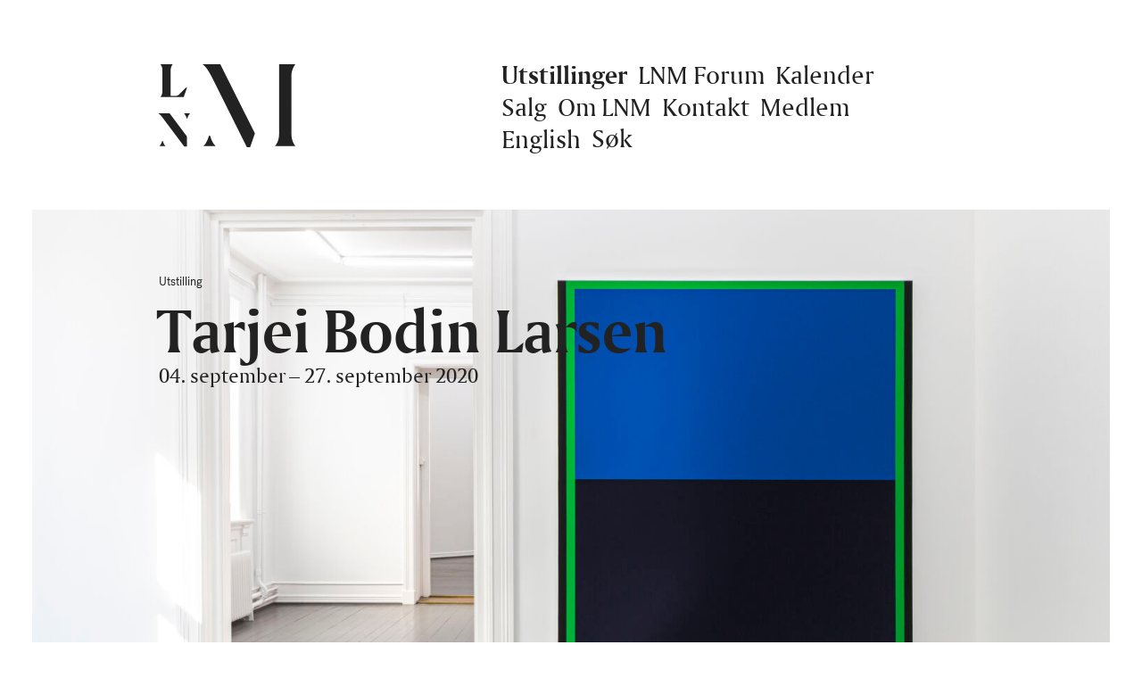

--- FILE ---
content_type: text/html; charset=utf-8
request_url: https://lnm.no/utstillinger/tarjei-bodin-larsen
body_size: 14799
content:


<!doctype html>
<html lang="nb" prefix="og: http://ogp.me/ns#" class="supports_no-js">
<head>
            
        
                    
                        
                
                
                                        
                        
    
                
        
    
         <title>LNM – Tarjei Bodin Larsen - Tarjei Bodin Larsen</title><meta
http-equiv="Content-Type" content="text/html; charset=utf-8" /><meta
name="referrer" content="no-referrer-when-downgrade" /><meta
name="robots" content="nofollow" /><meta
name="description" content=" «I knew a wise-guy who (...) said they [Abstract Expressionists] would be good painters if they could only keep the paint as good as it is in the can. And…" /><meta
name="generator" content="SEOmatic" /><link
rel="canonical" href="https://lnm.no/utstillinger/tarjei-bodin-larsen" /><link
rel="alternate" hreflang="nb" href="https://lnm.no/utstillinger/tarjei-bodin-larsen" /><link
rel="alternate" hreflang="en" href="https://lnm.no/en/exhibitions/separatutstilling-1-1" /><meta
name="geo.position" content="59.90923959999999,10.7411501" /><meta
name="ICBM" content="59.90923959999999,10.7411501" /><meta
name="geo.placename" content="LNM" /><meta
name="dcterms.Identifier" content="https://lnm.no/utstillinger/tarjei-bodin-larsen" /><meta
name="dcterms.Format" content="text/html" /><meta
name="dcterms.Relation" content="LNM" /><meta
name="dcterms.Language" content="nb" /><meta
name="dcterms.Publisher" content="LNM" /><meta
name="dcterms.Type" content="text/html" /><meta
name="dcterms.Coverage" content="https://lnm.no/" /><meta
name="dcterms.Rights" content="Copyright &copy;2026 LNM." /><meta
name="dcterms.Title" content="Tarjei Bodin Larsen - Tarjei Bodin Larsen" /><meta
name="dcterms.Subject" content="" /><meta
name="dcterms.Contributor" content="LNM" /><meta
name="dcterms.Date" content="2026-01-01" /><meta
name="dcterms.Description" content=" «I knew a wise-guy who (...) said they [Abstract Expressionists] would be good painters if they could only keep the paint as good as it is in the can. And…" /><meta
property="og:type" content="website" /><meta
property="og:locale" content="nb_NB" /><meta
property="og:url" content="https://lnm.no/utstillinger/tarjei-bodin-larsen" /><meta
property="og:title" content="LNM – Tarjei Bodin Larsen - Tarjei Bodin Larsen" /><meta
property="og:description" content="«I knew a wise-guy who (...) said they [Abstract Expressionists] would be good painters if they could only keep the paint as good as it is in the can. And that’s what I tried to do. I tried to keep the paint as good as it was in the can.»– Frank Stella i et radiointervju i 1964 I Tarjei Bodin Larsens utstilling på LNM blir vi konfrontert med kraftige farger. I et stort maleri er fargene så nært komplementære som det er mulig å komme. En neonrød flate spiller mot en tilsvarende fargesterk grønn, dermed vibrerer fargene i møtet med hverandre. Utstillingen består av to serier. I rommene som vender mot bankplassen viser han utdrag fra serien Seascape Templates og verk som er blitt til i fortsettelsen av denne verkserien, mens man på bakrommet finner Fortøyningsmerker, en serie med digitale trykk.  Visuelt plasserer Bodin Larsens verk seg i forlengelsen av minimalismens hard-edge maleri, der de visuelle elementene er bestemt på forhånd og tilfeldighetene ikke har noen plass. Verkene er blottet for penselstrøk og andre visuelle markører som peker tilbake på kunstnerens hånd. Gjennomføringen av verket minner om en mekanisk prosess, selv om den er utført av kunstneren selv.  I en tidligere serie malerier fikk Bodin Larsen produsert en maskin som malte for seg – det kan virke som om kunstneren søker å fjerne seg selv fra sin egen kunstproduksjon, enten ved å skape noe som skaper for ham, eller gjennom en maleteknikk som er kalkulert og tilsynelatende visuelt upersonlig. Men i motsetning til normen i det konkrete maleriet motiveres Bodin Larsens verk av oppveksten på Sørlandet og hans forhold til havet. De stramt oppdelte maleriene i Seascape Template består i hovedsak av to store fargefelt som møtes i en maritim horisontlinje, mens verkserien man finner på bakrommet peker på fortøyningsmerkene man finner langs kysten – som han i oppveksten utenfor Arendal var med på å male opp.  Bodin Larsen lar seg også inspirere av idrettsmotens bruk av strenge komposisjoner, sterke farger og kontraster, som ytterligere forsterkes av bruken av vertikale linjer med stoff-tape. Selv om det er det horisontale møte mellom to fargefelt som er det bærende elementet i maleriene, så er retningen vertikal. Formatene er stående, den endeløse havhorisonten blir tvunget inn i et portrettformat og rammet inn av vertikaler, det åpne havet og dens horisontlinje begrenses og fanges. Man er ikke en del av elementene i disse bildene, man føler ikke vinden i håret. Men det er heller ikke det Tarjei Bodin Larsen søker å oppnå. Derimot viser han oss hvordan en mal – linjer og oppdelinger av en flate – i den ene versjonen er et landskap, i det andre en visuell lek med farger og sportslige referanser.     Tarjei Bodin Larsen (f. 1974 i Arendal) bor og jobber i Oslo. Han er utdannet fra Chelsea College of Art and Design i London og Kunstakademiet i Oslo, og har studert filosofi på Universitetet i Bergen. Han har hatt separatutstillinger på blant annet Arendal kunstforening, Sørlandets kunstmuseum, Kunstnerforbundet og Bomuldsfabriken Kunsthall. Han har også deltatt på gruppeutstillinger på steder som Nasjonalmuseet, Sørlandets Kunstmuseum, Galleri Trafo og Blomqvist kunsthandel. Tarjei Bodin Larsen er innkjøpt av Nasjonalmuseet, Utenriksdepartementet, Bomuldsfabriken Kunsthall, Sørlandets Kunstmuseum med flere.  Utstillingen er støttet av Kulturrådet   " /><meta
property="og:image" content="https://lnm.no/transforms/uploads/works/4114/IMG_3756b_c460803c44841e48442b15bc02084f45.jpg" /><meta
property="og:site_name" content="LNM" /><meta
property="og:image:width" content="1200" /><meta
property="og:image:height" content="800" /><link
type="text/plain" rel="author" href="/humans.txt" />
		<meta name="viewport" content="width=device-width, initial-scale=1.0">

		
        <meta name="google-site-verification" content="as8A_t6CaPOEE-Hkv1BUEhNdhdukLqsdByIZUxPUPsc" />
	
		<link rel="apple-touch-icon" sizes="512x512" href="/favicons/apple-touch-icon.png">
<link rel="icon" type="image/png" sizes="32x32" href="/favicons/favicon-32x32.png">
<link rel="icon" type="image/png" sizes="16x16" href="/favicons/favicon-16x16.png">
<link rel="manifest" href="/favicons/manifest.json">
<link rel="mask-icon" href="/favicons/safari-pinned-tab.svg" color="#222222">
<link rel="shortcut icon" href="/favicons/favicon.ico">
<meta name="apple-mobile-web-app-title" content="LNM">
<meta name="application-name" content="LNM">
<meta name="msapplication-config" content="/favicons/browserconfig.xml">
<meta name="theme-color" content="#ffffff">
		        	
		                    
	<link rel="stylesheet" type="text/css" href="/assets/style.css?v=1.3"/>

        <link rel="stylesheet" href="https://unpkg.com/leaflet@1.9.4/dist/leaflet.css" integrity="sha256-p4NxAoJBhIIN+hmNHrzRCf9tD/miZyoHS5obTRR9BMY=" crossorigin="" />

		<script src="/assets/components/modernizr.js"></script>
</head>

<body class="exhibition lang-nb ">
	<!--[if lt IE 9]>
	<div
class="browserupgrade"><div
class="container cf"><div
class="col six padded large border-link"><div
class="large">
Du bruker en <strong>utdatert</strong> nettleser. Vennligst <a
href="http://browsehappy.com/">oppgradere nettleseren din</a> for å forbedre opplevelsen.</div></div></div></div><![endif]-->
	<div class="wrapper" id="top">
		


	<header
class="header"><div
class="container cf"><div
class="header-logo-container flat col two padded"><div
class="header-logo">
<a
class="lnm-logo" href="https://lnm.no/" title="LNM"><div
style="padding-bottom:59.269932756964%;" class="svg-wrapper cf"><svg
style="display: none;" version="1.1" xmlns="http://www.w3.org/2000/svg" xmlns:xlink="http://www.w3.org/1999/xlink"><defs><symbol
id="lnm-logo-header" viewBox="0 0 1041 617"><title>LNM Logo</title><path
class="demi demi-l" d="M215.3,174.3L168.6,221c-11.4,11.4-22.8,15.2-30.4,15.2h-31.9V46.1c0-30.4,15.2-45.6,15.2-45.6H20.1 c0,0,15.2,15.2,15.2,45.6v152.1c0,30.4-15.2,45.6-15.2,45.6h178.5l24.3-69.6H215.3z"/><path
class="demi demi-n" d="M3.6,365.5c0,0,13.3,7.6,30.4,30.4l162.6,216.8h26.3v-83.2l-123-163.9L3.6,365.5z M42.9,570.9h-5.1c-5.9,25.6-20.3,38-20.3,38h45.6C63.2,608.9,48.8,596.5,42.9,570.9z M200.1,365.5c0,0,14.3,12.4,20.3,38h5.1c5.9-25.6,20.3-38,20.3-38H200.1z"/><path
class="demi demi-m" d="M1006.3,91.7c0-60.8,30.4-91.3,30.4-91.3H899.9v517.2c0,60.8-30.4,91.3-30.4,91.3h167.3 c0,0-30.4-30.4-30.4-91.3V91.7z M395.3,532.9h-10.1c-11.9,51.2-40.6,76.1-40.6,76.1h91.3C435.9,608.9,407.2,584.1,395.3,532.9z M328.5,0.4c0,0,30.5,15.2,68.5,91.3l262.4,524.8h32.5L731,504.6L478.9,0.4H328.5z"/><path
class="regular regular-l" d="M215.3,174.3L168.6,221c-11.4,11.4-22.8,15.2-30.4,15.2h-36.9V46.1c0-30.4,15.2-45.6,15.2-45.6H25.1 c0,0,15.2,15.2,15.2,45.6v152.1c0,30.4-15.2,45.6-15.2,45.6h173.4l24.3-69.6H215.3z"/><path
class="regular regular-n" d="M9.9,365.5c0,0,13.3,7.6,30.4,30.4l162.6,216.8h20V538L93.6,365.6L9.9,365.5z M42.9,570.9h-5.1c-5.9,25.6-20.3,38-20.3,38h45.6C63.2,608.9,48.8,596.5,42.9,570.9z M200.1,365.5c0,0,14.3,12.4,20.3,38h5.1c5.9-25.6,20.3-38,20.3-38H200.1z"/><path
class="regular regular-m" d="M998.7,91.7c0-60.8,30.4-91.3,30.4-91.3H907.5v517.2c0,60.8-30.4,91.3-30.4,91.3h152.1 c0,0-30.4-30.4-30.4-91.3V91.7z M337,0.4c0,0,30.5,15.2,68.5,91.3l262.4,524.8h24l35.7-101.9L470.4,0.4H337z M395.3,532.9h-10.1c-11.9,51.2-40.6,76.1-40.6,76.1h91.3C435.9,608.9,407.2,584.1,395.3,532.9z"/><rect
class="artboard" width="1041" height="617" fill="none"/></symbol></defs></svg><svg
class="svg-logo" viewBox="0 0 1041 617"><use
xlink:href="#lnm-logo-header"></use></svg></div>						</a></div></div><div
class="burger-container flat col mobile-show"><div
class="burger-wrapper">
<button
class="link-style burger large bold cf" value="Åpne/lukke meny" type="button">
<span
class="burger-text">Meny</span>
<span
class="burger-bars"></span>
</button></div></div><nav
class='header-menu flat col four padded-left'><div
class="menu-content large"><ul
class="cf"><li
class="active">
<a
href="https://lnm.no/utstillinger" title="Utstillinger">Utstillinger</a></li><li>
<a
href="https://lnm.no/forum" title="LNM Forum">LNM Forum</a></li><li>
<a
href="https://lnm.no/kalender" title="Kalender">Kalender</a></li><li>
<a
href="https://lnm.no/salg" title="Salg">Salg</a></li><li>
<a
href="https://lnm.no/om-lnm" title="Om LNM">Om LNM</a></li><li>
<a
href="https://lnm.no/kontakt" title="Kontakt">Kontakt</a></li><li>
<a
href="https://lnm.no/medlem" title="Medlem">Medlem</a></li><li>
<a
href="https://lnm.no/en/exhibitions/separatutstilling-1-1">English</a></li><li
class="siteSearch"><form
class="siteSearch-form" action="https://lnm.no/search" role="search" method="get">
<input
type="text" class="siteSearch-input" autocomplete="off" id="query" name="q" placeholder="Søk" required="required" spellcheck="false">
<input
type="submit" class="siteSearch-submit link-style sans" value="&rarr;"></input></form>
<span
class="siteSearch-dummy"></span></li></ul><div
class="search-suggest border-link sans small"><div
class="search-suggest-inner">
For spesifikke kunstnere eller verk, prøv å søke <a
href='http://arkiv.lnm.no/eMuseumPlus?service=StartPage&lang=nb' target='_blank'>i vårt arkiv</a>.</div></div></div></nav></div></header>
		<main class="main" role="main">
							<article><div
class="hero-fullwidth hero cf"><div
class="fadeSlider-wrapper"><div
class="hero-image"><div
class="fadeSlider cf"><div
class="fadeSlider-inner"><figure
class="fadeSlide"><div
class="lazy image-wrapper horizontal-image" style="padding-bottom:50%;"><img
src="[data-uri]" data-srcset="/transforms/uploads/works/4114/IMG_3756b_c0665fd067e74098ba2bc75939df97d2.jpg 2048w, /transforms/uploads/works/4114/IMG_3756b_988bf0b6d81f1a6262922f386ecce89a.jpg 1536w, /transforms/uploads/works/4114/IMG_3756b_60ce521913b835ac759d186a9c10290f.jpg 1024w" data-sizes="auto" alt="Tarjei Bodin Larsen" class="lazyload"><noscript><img
src="/transforms/uploads/works/4114/IMG_3756b_c0665fd067e74098ba2bc75939df97d2.jpg" width="2048" height="1024" alt="Tarjei Bodin Larsen" /></noscript></div></figure><figure
class="fadeSlide"><div
class="lazy image-wrapper horizontal-image" style="padding-bottom:50%;"><img
src="[data-uri]" data-srcset="/transforms/uploads/works/4113/IMG_3754_c0665fd067e74098ba2bc75939df97d2.jpg 2048w, /transforms/uploads/works/4113/IMG_3754_988bf0b6d81f1a6262922f386ecce89a.jpg 1536w, /transforms/uploads/works/4113/IMG_3754_60ce521913b835ac759d186a9c10290f.jpg 1024w" data-sizes="auto" alt="Tarjei Bodin Larsen" class="lazyload"><noscript><img
src="/transforms/uploads/works/4113/IMG_3754_c0665fd067e74098ba2bc75939df97d2.jpg" width="2048" height="1024" alt="Tarjei Bodin Larsen" /></noscript></div></figure><figure
class="fadeSlide"><div
class="lazy image-wrapper horizontal-image" style="padding-bottom:50%;"><img
src="[data-uri]" data-srcset="/transforms/uploads/works/4111/IMG_3742_c0665fd067e74098ba2bc75939df97d2.jpg 2048w, /transforms/uploads/works/4111/IMG_3742_988bf0b6d81f1a6262922f386ecce89a.jpg 1536w, /transforms/uploads/works/4111/IMG_3742_60ce521913b835ac759d186a9c10290f.jpg 1024w" data-sizes="auto" alt="Tarjei Bodin Larsen" class="lazyload"><noscript><img
src="/transforms/uploads/works/4111/IMG_3742_c0665fd067e74098ba2bc75939df97d2.jpg" width="2048" height="1024" alt="Tarjei Bodin Larsen" /></noscript></div></figure><figure
class="fadeSlide"><div
class="lazy image-wrapper horizontal-image" style="padding-bottom:50%;"><img
src="[data-uri]" data-srcset="/transforms/uploads/works/4110/IMG_3741_c0665fd067e74098ba2bc75939df97d2.jpg 2048w, /transforms/uploads/works/4110/IMG_3741_988bf0b6d81f1a6262922f386ecce89a.jpg 1536w, /transforms/uploads/works/4110/IMG_3741_60ce521913b835ac759d186a9c10290f.jpg 1024w" data-sizes="auto" alt="Tarjei Bodin Larsen" class="lazyload"><noscript><img
src="/transforms/uploads/works/4110/IMG_3741_c0665fd067e74098ba2bc75939df97d2.jpg" width="2048" height="1024" alt="Tarjei Bodin Larsen" /></noscript></div></figure></div></div></div><div
class="hero-text"><div
class="container cf"><div
class="padded col six "><div
class="textOverlay "><div
class="label small">
Utstilling</div><h2 class="xxlarge bold">Tarjei Bodin Larsen</h2><div
class="med date">
04. september &ndash; 27. september 2020</div></div></div></div></div></div></div><div
class="container cf"><div
class="col four padded"><div
class="content"><div
class="lead"><p>«I knew a wise-guy who (...) said they [Abstract Expressionists] would be good painters if they could only keep the paint as good as it is in the can. And that’s what I tried to do. I tried to keep the paint as good as it was in the can.»<br
/><small>– Frank Stella i et radiointervju i 1964<br
/></small></p></div><div
class="body"><p>I Tarjei Bodin Larsens utstilling på LNM blir vi konfrontert med kraftige farger. I et stort maleri er fargene så nært komplementære som det er mulig å komme. En neonrød flate spiller mot en tilsvarende fargesterk grønn, dermed vibrerer fargene i møtet med hverandre.<br
/></p><p>Utstillingen består av to serier. I rommene som vender mot bankplassen viser han utdrag fra serien Seascape Templates og verk som er blitt til i fortsettelsen av denne verkserien, mens man på bakrommet finner Fortøyningsmerker, en serie med digitale&nbsp;trykk.</p><p>Visuelt plasserer Bodin Larsens verk seg i forlengelsen av minimalismens hard-edge maleri, der de visuelle elementene er bestemt på forhånd og tilfeldighetene ikke har noen plass. Verkene er blottet for penselstrøk og andre visuelle markører som peker tilbake på kunstnerens hånd. Gjennomføringen av verket minner om en mekanisk prosess, selv om den er utført av kunstneren&nbsp;selv.</p><p>I en tidligere serie malerier fikk Bodin Larsen produsert en maskin som malte for seg – det kan virke som om kunstneren søker å fjerne seg selv fra sin egen kunstproduksjon, enten ved å skape noe som skaper for ham, eller gjennom en maleteknikk som er kalkulert og tilsynelatende visuelt upersonlig. Men i motsetning til normen i det konkrete maleriet motiveres Bodin Larsens verk av oppveksten på Sørlandet og hans forhold til havet. De stramt oppdelte maleriene i Seascape Template består i hovedsak av to store fargefelt som møtes i en maritim horisontlinje, mens verkserien man finner på bakrommet peker på fortøyningsmerkene man finner langs kysten – som han i oppveksten utenfor Arendal var med på å male&nbsp;opp.</p><p>Bodin Larsen lar seg også inspirere av idrettsmotens bruk av strenge komposisjoner, sterke farger og kontraster, som ytterligere forsterkes av bruken av vertikale linjer med stoff-tape. Selv om det er det horisontale møte mellom to fargefelt som er det bærende elementet i maleriene, så er retningen vertikal. Formatene er stående, den endeløse havhorisonten blir tvunget inn i et portrettformat og rammet inn av vertikaler, det åpne havet og dens horisontlinje begrenses og fanges. Man er ikke en del av elementene i disse bildene, man føler ikke vinden i håret. Men det er heller ikke det Tarjei Bodin Larsen søker å oppnå. Derimot viser han oss hvordan en mal – linjer og oppdelinger av en flate – i den ene versjonen er et landskap, i det andre en visuell lek med farger og sportslige referanser.<br
/><br
/></p><p></p><hr
/><p><strong>Tarjei Bodin Larsen</strong> (f. 1974 i Arendal) bor og jobber i Oslo. Han er utdannet fra Chelsea College of Art and Design i London og Kunstakademiet i Oslo, og har studert filosofi på Universitetet i Bergen. Han har hatt separatutstillinger på blant annet Arendal kunstforening, Sørlandets kunstmuseum, Kunstnerforbundet og Bomuldsfabriken Kunsthall. Han har også deltatt på gruppeutstillinger på steder som Nasjonalmuseet, Sørlandets Kunstmuseum, Galleri Trafo og Blomqvist kunsthandel. Tarjei Bodin Larsen er innkjøpt av Nasjonalmuseet, Utenriksdepartementet, Bomuldsfabriken Kunsthall, Sørlandets Kunstmuseum med&nbsp;flere.</p><p><br
/></p><p>Utstillingen er støttet av&nbsp;Kulturrådet</p><p>
<img
src="https://lh3.googleusercontent.com/9CIhR0HAzPI657cbW5ZRJxb_tT7KgX1H5tpS0VFwLsUXhovuT1C0H0_fkLSYvrLcSaHU9BjnvPf4bElMcI9lDA0qT8ViA0sg1PbVEZ4hbWchsnM9daGKCgDZeip1P1LRYjn4q2Q4" alt="9CIhR0HAzPI657cbW5ZRJxb_tT7KgX1H5tpS0VFwLsUXhovuT1C0H0_fkLSYvrLcSaHU9BjnvPf4bElMcI9lDA0qT8ViA0sg1PbVEZ4hbWchsnM9daGKCgDZeip1P1LRYjn4q2Q4" width="144" height="54" /></p></div></div></div><div
class="flat col two-six padded-right"><div
class="relatedArtists-block sans small border-link"><ul><li
class="bold">Relaterte kunstnere:</li><li>
Larsen, Tarjei Bodin<li></ul>
<br
/></div></div></div><div
class="container cf"><div
class="masonry lightboxes"><div
class="col three"><figure
class="artwork"><div
class="artwork-image horizontal"><div
style="padding-bottom:66.666%; background-color:#e1e0df;" class="lazy image-wrapper mediumLightbox horizontal-image"><a
href="https://lnm.no/uploads/works/IMG_3756b.jpg"
data-large="/transforms/uploads/works/4114/IMG_3756b_ad6da523fd3feb2d7847d2c204c0d262.jpg"
data-large-size="2048x1365"
data-medium="/transforms/uploads/works/4114/IMG_3756b_0b57454636173e47805a2c153b87bdae.jpg"
data-medium-size="1536x1024"
data-small="/transforms/uploads/works/4114/IMG_3756b_5db8f6755ce291a6f29a496b3800537b.jpg"
data-small-size="1024x683"><img
src="[data-uri]" data-srcset="/transforms/uploads/works/4114/IMG_3756b_0b57454636173e47805a2c153b87bdae.jpg 1536w, /transforms/uploads/works/4114/IMG_3756b_5db8f6755ce291a6f29a496b3800537b.jpg 1024w, /transforms/uploads/works/4114/IMG_3756b_3d7c7ba6813f07422720f325a6134d4d.jpg 768w" data-sizes="auto" width="1536" height="1024"
alt-src="/transforms/uploads/works/4114/IMG_3756b_0b57454636173e47805a2c153b87bdae.jpg" alt="Tarjei Bodin Larsen" class="lazyload"><noscript><img
src="/transforms/uploads/works/4114/IMG_3756b_0b57454636173e47805a2c153b87bdae.jpg" width="1536" height="1024" alt="Tarjei Bodin Larsen" /></noscript></a></div></div><figcaption
class="artwork-text"><ul
class="artwork-titles body-size"><li
class="caption-title med bold">Tarjei Bodin Larsen - Tarjei Bodin Larsen</li><li
class="bold">Tarjei Bodin Larsen</li><li
class="italic">Uten tittel 01</li></ul><ul
class="artwork-captions sans"><li> 2020</li><li> Vinylmaling og tape på lerret</li><li> 180cm x 160cm</li></ul></figcaption></figure></div><div
class="col three"><figure
class="artwork"><div
class="artwork-image vertical"><div
style="padding-bottom:150%; background-color:#e5e4e4;" class="lazy image-wrapper mediumLightbox vertical-image"><a
href="https://lnm.no/uploads/works/IMG_3747-adjusted-b.jpg"
data-large="/transforms/uploads/works/4116/IMG_3747-adjusted-b_b3f8c1cae421574d732b6a00ab8507c3.jpg"
data-large-size="2048x3072"
data-medium="/transforms/uploads/works/4116/IMG_3747-adjusted-b_3ef81fe42f109c1c506c34382415c65a.jpg"
data-medium-size="1536x2304"
data-small="/transforms/uploads/works/4116/IMG_3747-adjusted-b_abf1a3931378b4e9ed612366e278ee26.jpg"
data-small-size="1024x1536"><img
src="[data-uri]" data-srcset="/transforms/uploads/works/4116/IMG_3747-adjusted-b_3ef81fe42f109c1c506c34382415c65a.jpg 1536w, /transforms/uploads/works/4116/IMG_3747-adjusted-b_abf1a3931378b4e9ed612366e278ee26.jpg 1024w, /transforms/uploads/works/4116/IMG_3747-adjusted-b_7d29f1668f51d33e5c5485501f27f682.jpg 768w" data-sizes="auto" width="1536" height="2304"
alt-src="/transforms/uploads/works/4116/IMG_3747-adjusted-b_3ef81fe42f109c1c506c34382415c65a.jpg" alt="Tarjei Bodin Larsen" class="lazyload"><noscript><img
src="/transforms/uploads/works/4116/IMG_3747-adjusted-b_3ef81fe42f109c1c506c34382415c65a.jpg" width="1536" height="2304" alt="Tarjei Bodin Larsen" /></noscript></a></div></div><figcaption
class="artwork-text"><ul
class="artwork-titles body-size"><li
class="caption-title med bold">Tarjei Bodin Larsen - Tarjei Bodin Larsen</li><li
class="bold">Tarjei Bodin Larsen</li><li
class="italic">Uten tittel 02</li></ul><ul
class="artwork-captions sans"><li> 2020</li><li> Vinylmaling og tape på lerret</li><li> 200cm x 180cm</li></ul></figcaption></figure></div><div
class="col three"><figure
class="artwork"><div
class="artwork-image horizontal"><div
style="padding-bottom:66.673%; background-color:#e4e4e4;" class="lazy image-wrapper mediumLightbox horizontal-image"><a
href="https://lnm.no/uploads/works/IMG_3742.jpg"
data-large="/transforms/uploads/works/4111/IMG_3742_ad6da523fd3feb2d7847d2c204c0d262.jpg"
data-large-size="2048x1365"
data-medium="/transforms/uploads/works/4111/IMG_3742_0b57454636173e47805a2c153b87bdae.jpg"
data-medium-size="1536x1024"
data-small="/transforms/uploads/works/4111/IMG_3742_5db8f6755ce291a6f29a496b3800537b.jpg"
data-small-size="1024x683"><img
src="[data-uri]" data-srcset="/transforms/uploads/works/4111/IMG_3742_0b57454636173e47805a2c153b87bdae.jpg 1536w, /transforms/uploads/works/4111/IMG_3742_5db8f6755ce291a6f29a496b3800537b.jpg 1024w, /transforms/uploads/works/4111/IMG_3742_3d7c7ba6813f07422720f325a6134d4d.jpg 768w" data-sizes="auto" width="1536" height="1024"
alt-src="/transforms/uploads/works/4111/IMG_3742_0b57454636173e47805a2c153b87bdae.jpg" alt="Tarjei Bodin Larsen" class="lazyload"><noscript><img
src="/transforms/uploads/works/4111/IMG_3742_0b57454636173e47805a2c153b87bdae.jpg" width="1536" height="1024" alt="Tarjei Bodin Larsen" /></noscript></a></div></div><figcaption
class="artwork-text"><ul
class="artwork-titles body-size"><li
class="caption-title med bold">Tarjei Bodin Larsen - Tarjei Bodin Larsen</li><li
class="bold">Tarjei Bodin Larsen</li><li
class="italic">Installasjonsfoto</li></ul><ul
class="artwork-captions sans"></ul></figcaption></figure></div><div
class="col three"><figure
class="artwork"><div
class="artwork-image horizontal"><div
style="padding-bottom:66.666%; background-color:#efeeed;" class="lazy image-wrapper mediumLightbox horizontal-image"><a
href="https://lnm.no/uploads/works/IMG_3751.jpg"
data-large="/transforms/uploads/works/4117/IMG_3751_ad6da523fd3feb2d7847d2c204c0d262.jpg"
data-large-size="2048x1365"
data-medium="/transforms/uploads/works/4117/IMG_3751_0b57454636173e47805a2c153b87bdae.jpg"
data-medium-size="1536x1024"
data-small="/transforms/uploads/works/4117/IMG_3751_5db8f6755ce291a6f29a496b3800537b.jpg"
data-small-size="1024x683"><img
src="[data-uri]" data-srcset="/transforms/uploads/works/4117/IMG_3751_0b57454636173e47805a2c153b87bdae.jpg 1536w, /transforms/uploads/works/4117/IMG_3751_5db8f6755ce291a6f29a496b3800537b.jpg 1024w, /transforms/uploads/works/4117/IMG_3751_3d7c7ba6813f07422720f325a6134d4d.jpg 768w" data-sizes="auto" width="1536" height="1024"
alt-src="/transforms/uploads/works/4117/IMG_3751_0b57454636173e47805a2c153b87bdae.jpg" alt="Tarjei Bodin Larsen" class="lazyload"><noscript><img
src="/transforms/uploads/works/4117/IMG_3751_0b57454636173e47805a2c153b87bdae.jpg" width="1536" height="1024" alt="Tarjei Bodin Larsen" /></noscript></a></div></div><figcaption
class="artwork-text"><ul
class="artwork-titles body-size"><li
class="caption-title med bold">Tarjei Bodin Larsen - Tarjei Bodin Larsen</li><li
class="bold">Tarjei Bodin Larsen</li><li
class="italic">Seascape 02</li></ul><ul
class="artwork-captions sans"><li> 2019</li><li> Vinylmaling og tape på lerret</li><li> 190cm x 180cm</li></ul></figcaption></figure></div><div
class="col three"><figure
class="artwork"><div
class="artwork-image horizontal"><div
style="padding-bottom:66.666%; background-color:#e4e4e3;" class="lazy image-wrapper mediumLightbox horizontal-image"><a
href="https://lnm.no/uploads/works/IMG_3741.jpg"
data-large="/transforms/uploads/works/4110/IMG_3741_ad6da523fd3feb2d7847d2c204c0d262.jpg"
data-large-size="2048x1365"
data-medium="/transforms/uploads/works/4110/IMG_3741_0b57454636173e47805a2c153b87bdae.jpg"
data-medium-size="1536x1024"
data-small="/transforms/uploads/works/4110/IMG_3741_5db8f6755ce291a6f29a496b3800537b.jpg"
data-small-size="1024x683"><img
src="[data-uri]" data-srcset="/transforms/uploads/works/4110/IMG_3741_0b57454636173e47805a2c153b87bdae.jpg 1536w, /transforms/uploads/works/4110/IMG_3741_5db8f6755ce291a6f29a496b3800537b.jpg 1024w, /transforms/uploads/works/4110/IMG_3741_3d7c7ba6813f07422720f325a6134d4d.jpg 768w" data-sizes="auto" width="1536" height="1024"
alt-src="/transforms/uploads/works/4110/IMG_3741_0b57454636173e47805a2c153b87bdae.jpg" alt="Tarjei Bodin Larsen" class="lazyload"><noscript><img
src="/transforms/uploads/works/4110/IMG_3741_0b57454636173e47805a2c153b87bdae.jpg" width="1536" height="1024" alt="Tarjei Bodin Larsen" /></noscript></a></div></div><figcaption
class="artwork-text"><ul
class="artwork-titles body-size"><li
class="caption-title med bold">Tarjei Bodin Larsen - Tarjei Bodin Larsen</li><li
class="bold">Tarjei Bodin Larsen</li><li
class="italic">Uten tittel 03</li></ul><ul
class="artwork-captions sans"><li> 2019</li><li> Vinylmaling på lerret</li><li> 210cm x 180cm</li></ul></figcaption></figure></div><div
class="col three"><figure
class="artwork"><div
class="artwork-image horizontal"><div
style="padding-bottom:66.666%; background-color:#9f8a1e;" class="lazy image-wrapper mediumLightbox horizontal-image"><a
href="https://lnm.no/uploads/works/IMG_3732.jpg"
data-large="/transforms/uploads/works/4109/IMG_3732_ad6da523fd3feb2d7847d2c204c0d262.jpg"
data-large-size="2048x1365"
data-medium="/transforms/uploads/works/4109/IMG_3732_0b57454636173e47805a2c153b87bdae.jpg"
data-medium-size="1536x1024"
data-small="/transforms/uploads/works/4109/IMG_3732_5db8f6755ce291a6f29a496b3800537b.jpg"
data-small-size="1024x683"><img
src="[data-uri]" data-srcset="/transforms/uploads/works/4109/IMG_3732_0b57454636173e47805a2c153b87bdae.jpg 1536w, /transforms/uploads/works/4109/IMG_3732_5db8f6755ce291a6f29a496b3800537b.jpg 1024w, /transforms/uploads/works/4109/IMG_3732_3d7c7ba6813f07422720f325a6134d4d.jpg 768w" data-sizes="auto" width="1536" height="1024"
alt-src="/transforms/uploads/works/4109/IMG_3732_0b57454636173e47805a2c153b87bdae.jpg" alt="Tarjei Bodin Larsen" class="lazyload"><noscript><img
src="/transforms/uploads/works/4109/IMG_3732_0b57454636173e47805a2c153b87bdae.jpg" width="1536" height="1024" alt="Tarjei Bodin Larsen" /></noscript></a></div></div><figcaption
class="artwork-text"><ul
class="artwork-titles body-size"><li
class="caption-title med bold">Tarjei Bodin Larsen - Tarjei Bodin Larsen</li><li
class="bold">​Tarjei Bodin Larsen</li><li
class="italic">Uten tittel 03</li></ul><ul
class="artwork-captions sans"><li> 2019</li><li> Vinylmaling på lerret</li><li> 210cm x 180cm</li></ul></figcaption></figure></div><div
class="col three"><figure
class="artwork"><div
class="artwork-image horizontal"><div
style="padding-bottom:66.678%; background-color:#252942;" class="lazy image-wrapper mediumLightbox horizontal-image"><a
href="https://lnm.no/uploads/works/IMG_3730.jpg"
data-large="/transforms/uploads/works/4108/IMG_3730_8b27f465933cadfb4a6d3674cef9d699.jpg"
data-large-size="2048x1366"
data-medium="/transforms/uploads/works/4108/IMG_3730_0b57454636173e47805a2c153b87bdae.jpg"
data-medium-size="1536x1024"
data-small="/transforms/uploads/works/4108/IMG_3730_5db8f6755ce291a6f29a496b3800537b.jpg"
data-small-size="1024x683"><img
src="[data-uri]" data-srcset="/transforms/uploads/works/4108/IMG_3730_0b57454636173e47805a2c153b87bdae.jpg 1536w, /transforms/uploads/works/4108/IMG_3730_5db8f6755ce291a6f29a496b3800537b.jpg 1024w, /transforms/uploads/works/4108/IMG_3730_3d7c7ba6813f07422720f325a6134d4d.jpg 768w" data-sizes="auto" width="1536" height="1024"
alt-src="/transforms/uploads/works/4108/IMG_3730_0b57454636173e47805a2c153b87bdae.jpg" alt="" class="lazyload"><noscript><img
src="/transforms/uploads/works/4108/IMG_3730_0b57454636173e47805a2c153b87bdae.jpg" width="1536" height="1024" alt="" /></noscript></a></div></div><figcaption
class="artwork-text"><ul
class="artwork-titles body-size"><li
class="caption-title med bold">Tarjei Bodin Larsen - Tarjei Bodin Larsen</li><li
class="bold">Tarjei Bodin Larsen</li><li
class="italic">Seascape 01</li></ul><ul
class="artwork-captions sans"><li> 2019</li><li> Vinylmaling og tape på lerret</li><li> 210cm x 190cm</li><li
class="artwork-description"><p><br
/></p><p><br
/></p><p><br
/></p><p><br
/></p><p><br
/></p><p><br
/></p></li></ul></figcaption></figure></div><div
class="col three"><figure
class="artwork"><div
class="artwork-image horizontal"><div
style="padding-bottom:66.666%; background-color:#efefef;" class="lazy image-wrapper mediumLightbox horizontal-image"><a
href="https://lnm.no/uploads/works/IMG_3754.jpg"
data-large="/transforms/uploads/works/4113/IMG_3754_ad6da523fd3feb2d7847d2c204c0d262.jpg"
data-large-size="2048x1365"
data-medium="/transforms/uploads/works/4113/IMG_3754_0b57454636173e47805a2c153b87bdae.jpg"
data-medium-size="1536x1024"
data-small="/transforms/uploads/works/4113/IMG_3754_5db8f6755ce291a6f29a496b3800537b.jpg"
data-small-size="1024x683"><img
src="[data-uri]" data-srcset="/transforms/uploads/works/4113/IMG_3754_0b57454636173e47805a2c153b87bdae.jpg 1536w, /transforms/uploads/works/4113/IMG_3754_5db8f6755ce291a6f29a496b3800537b.jpg 1024w, /transforms/uploads/works/4113/IMG_3754_3d7c7ba6813f07422720f325a6134d4d.jpg 768w" data-sizes="auto" width="1536" height="1024"
alt-src="/transforms/uploads/works/4113/IMG_3754_0b57454636173e47805a2c153b87bdae.jpg" alt="Tarjei Bodin Larsen" class="lazyload"><noscript><img
src="/transforms/uploads/works/4113/IMG_3754_0b57454636173e47805a2c153b87bdae.jpg" width="1536" height="1024" alt="Tarjei Bodin Larsen" /></noscript></a></div></div><figcaption
class="artwork-text"><ul
class="artwork-titles body-size"><li
class="caption-title med bold">Tarjei Bodin Larsen - Tarjei Bodin Larsen</li><li
class="bold">Tarjei Bodin Larsen</li><li
class="italic">Seascape 01</li></ul><ul
class="artwork-captions sans"><li> 2019</li><li> Vinylmaling og tape på lerret</li><li> 210cm x 190cm</li></ul></figcaption></figure></div><div
class="col three"><figure
class="artwork"><div
class="artwork-image vertical"><div
style="padding-bottom:150%; background-color:#e3e7ea;" class="lazy image-wrapper mediumLightbox vertical-image"><a
href="https://lnm.no/uploads/works/IMG_3725b.jpg"
data-large="/transforms/uploads/works/4107/IMG_3725b_b3f8c1cae421574d732b6a00ab8507c3.jpg"
data-large-size="2048x3072"
data-medium="/transforms/uploads/works/4107/IMG_3725b_3ef81fe42f109c1c506c34382415c65a.jpg"
data-medium-size="1536x2304"
data-small="/transforms/uploads/works/4107/IMG_3725b_abf1a3931378b4e9ed612366e278ee26.jpg"
data-small-size="1024x1536"><img
src="[data-uri]" data-srcset="/transforms/uploads/works/4107/IMG_3725b_3ef81fe42f109c1c506c34382415c65a.jpg 1536w, /transforms/uploads/works/4107/IMG_3725b_abf1a3931378b4e9ed612366e278ee26.jpg 1024w, /transforms/uploads/works/4107/IMG_3725b_7d29f1668f51d33e5c5485501f27f682.jpg 768w" data-sizes="auto" width="1536" height="2304"
alt-src="/transforms/uploads/works/4107/IMG_3725b_3ef81fe42f109c1c506c34382415c65a.jpg" alt="Tarjei Bodin Larsen" class="lazyload"><noscript><img
src="/transforms/uploads/works/4107/IMG_3725b_3ef81fe42f109c1c506c34382415c65a.jpg" width="1536" height="2304" alt="Tarjei Bodin Larsen" /></noscript></a></div></div><figcaption
class="artwork-text"><ul
class="artwork-titles body-size"><li
class="caption-title med bold">Tarjei Bodin Larsen - Tarjei Bodin Larsen</li><li
class="bold">Tarjei Bodin Larsen</li><li
class="italic">Uten tittel 04</li></ul><ul
class="artwork-captions sans"><li> 2020</li><li> Vinylmaling og tape på lerret</li><li> 180cm x 160cm</li></ul></figcaption></figure></div><div
class="col three"><figure
class="artwork"><div
class="artwork-image horizontal"><div
style="padding-bottom:66.666%; background-color:#e6e7e7;" class="lazy image-wrapper mediumLightbox horizontal-image"><a
href="https://lnm.no/uploads/works/IMG_3719.jpg"
data-large="/transforms/uploads/works/4118/IMG_3719_ad6da523fd3feb2d7847d2c204c0d262.jpg"
data-large-size="2048x1365"
data-medium="/transforms/uploads/works/4118/IMG_3719_0b57454636173e47805a2c153b87bdae.jpg"
data-medium-size="1536x1024"
data-small="/transforms/uploads/works/4118/IMG_3719_5db8f6755ce291a6f29a496b3800537b.jpg"
data-small-size="1024x683"><img
src="[data-uri]" data-srcset="/transforms/uploads/works/4118/IMG_3719_0b57454636173e47805a2c153b87bdae.jpg 1536w, /transforms/uploads/works/4118/IMG_3719_5db8f6755ce291a6f29a496b3800537b.jpg 1024w, /transforms/uploads/works/4118/IMG_3719_3d7c7ba6813f07422720f325a6134d4d.jpg 768w" data-sizes="auto" width="1536" height="1024"
alt-src="/transforms/uploads/works/4118/IMG_3719_0b57454636173e47805a2c153b87bdae.jpg" alt="Tarjei Bodin Larsen" class="lazyload"><noscript><img
src="/transforms/uploads/works/4118/IMG_3719_0b57454636173e47805a2c153b87bdae.jpg" width="1536" height="1024" alt="Tarjei Bodin Larsen" /></noscript></a></div></div><figcaption
class="artwork-text"><ul
class="artwork-titles body-size"><li
class="caption-title med bold">Tarjei Bodin Larsen - Tarjei Bodin Larsen</li><li
class="bold">Tarjei Bodin Larsen</li><li
class="italic">Installasjonsfoto</li></ul><ul
class="artwork-captions sans"></ul></figcaption></figure></div><div
class="col three"><figure
class="artwork"><div
class="artwork-image vertical"><div
style="padding-bottom:123.766%; background-color:#dddad4;" class="lazy image-wrapper mediumLightbox vertical-image"><a
href="https://lnm.no/uploads/works/06.jpg"
data-large="/transforms/uploads/works/4119/06_ca5371d0f8eaf2fab8df014401cf985c.jpg"
data-large-size="2048x2535"
data-medium="/transforms/uploads/works/4119/06_a9569b5265f6f30cfdac0718f4e15aae.jpg"
data-medium-size="1536x1901"
data-small="/transforms/uploads/works/4119/06_a3d2794c8f8be64e183aa8e99abc14e3.jpg"
data-small-size="1024x1267"><img
src="[data-uri]" data-srcset="/transforms/uploads/works/4119/06_a9569b5265f6f30cfdac0718f4e15aae.jpg 1536w, /transforms/uploads/works/4119/06_a3d2794c8f8be64e183aa8e99abc14e3.jpg 1024w, /transforms/uploads/works/4119/06_463417888265027702a7c55cdc7abdaa.jpg 768w" data-sizes="auto" width="1536" height="1901"
alt-src="/transforms/uploads/works/4119/06_a9569b5265f6f30cfdac0718f4e15aae.jpg" alt="Tarjei Bodin Larsen" class="lazyload"><noscript><img
src="/transforms/uploads/works/4119/06_a9569b5265f6f30cfdac0718f4e15aae.jpg" width="1536" height="1901" alt="Tarjei Bodin Larsen" /></noscript></a></div></div><figcaption
class="artwork-text"><ul
class="artwork-titles body-size"><li
class="caption-title med bold">Tarjei Bodin Larsen - Tarjei Bodin Larsen</li><li
class="bold">Tarjei Bodin Larsen</li><li
class="italic">Mooring Mark 01</li></ul><ul
class="artwork-captions sans"><li> 2019</li><li> ​DGA-print på bomullspapir i eikeramme med refleksfritt glass</li><li> 100cm x 80cm</li></ul></figcaption></figure></div><div
class="col three"><figure
class="artwork"><div
class="artwork-image vertical"><div
style="padding-bottom:124.266%; background-color:#2a3fb4;" class="lazy image-wrapper mediumLightbox vertical-image"><a
href="https://lnm.no/uploads/works/07.jpg"
data-large="/transforms/uploads/works/4120/07_d4614058067206a57534c35c8239f420.jpg"
data-large-size="2048x2545"
data-medium="/transforms/uploads/works/4120/07_06b643a9c0aa2309b5e59c558f8f9987.jpg"
data-medium-size="1536x1909"
data-small="/transforms/uploads/works/4120/07_783ba96cd9bdf1194154ed8a24f58a98.jpg"
data-small-size="1024x1272"><img
src="[data-uri]" data-srcset="/transforms/uploads/works/4120/07_06b643a9c0aa2309b5e59c558f8f9987.jpg 1536w, /transforms/uploads/works/4120/07_783ba96cd9bdf1194154ed8a24f58a98.jpg 1024w, /transforms/uploads/works/4120/07_89fddebaeb565b1a816bac0b4d2b408c.jpg 768w" data-sizes="auto" width="1536" height="1909"
alt-src="/transforms/uploads/works/4120/07_06b643a9c0aa2309b5e59c558f8f9987.jpg" alt="Tarjei Bodin Larsen" class="lazyload"><noscript><img
src="/transforms/uploads/works/4120/07_06b643a9c0aa2309b5e59c558f8f9987.jpg" width="1536" height="1909" alt="Tarjei Bodin Larsen" /></noscript></a></div></div><figcaption
class="artwork-text"><ul
class="artwork-titles body-size"><li
class="caption-title med bold">Tarjei Bodin Larsen - Tarjei Bodin Larsen</li><li
class="bold">Tarjei Bodin Larsen</li><li
class="italic">Mooring Mark 02</li></ul><ul
class="artwork-captions sans"><li> 2019</li><li> DGA-print på bomullspapir i eikeramme med refleksfritt glass</li><li> 100cm x 80cm</li></ul></figcaption></figure></div><div
class="col three"><figure
class="artwork"><div
class="artwork-image vertical"><div
style="padding-bottom:123.502%; background-color:#859dd7;" class="lazy image-wrapper mediumLightbox vertical-image"><a
href="https://lnm.no/uploads/works/08_200904_221202.jpg"
data-large="/transforms/uploads/works/4121/08_200904_221202_4ceee7cabb48ade427b60164eae102f5.jpg"
data-large-size="2048x2529"
data-medium="/transforms/uploads/works/4121/08_200904_221202_c646f9560f3dd0803cc6718467f94917.jpg"
data-medium-size="1536x1897"
data-small="/transforms/uploads/works/4121/08_200904_221202_d6986182e70f627c89db2ae50035b44e.jpg"
data-small-size="1024x1265"><img
src="[data-uri]" data-srcset="/transforms/uploads/works/4121/08_200904_221202_c646f9560f3dd0803cc6718467f94917.jpg 1536w, /transforms/uploads/works/4121/08_200904_221202_d6986182e70f627c89db2ae50035b44e.jpg 1024w, /transforms/uploads/works/4121/08_200904_221202_e4b320e082fd7408e717f7bb330610d5.jpg 768w" data-sizes="auto" width="1536" height="1897"
alt-src="/transforms/uploads/works/4121/08_200904_221202_c646f9560f3dd0803cc6718467f94917.jpg" alt="Tarjei Bodin Larsen" class="lazyload"><noscript><img
src="/transforms/uploads/works/4121/08_200904_221202_c646f9560f3dd0803cc6718467f94917.jpg" width="1536" height="1897" alt="Tarjei Bodin Larsen" /></noscript></a></div></div><figcaption
class="artwork-text"><ul
class="artwork-titles body-size"><li
class="caption-title med bold">Tarjei Bodin Larsen - Tarjei Bodin Larsen</li><li
class="bold">Tarjei Bodin Larsen</li><li
class="italic">Mooring Mark 03</li></ul><ul
class="artwork-captions sans"><li> 2019</li><li> DGA-print på bomullspapir i eikeramme med refleksfritt glass</li><li> 100cm x 80cm</li></ul></figcaption></figure></div><div
class="col three"><figure
class="artwork"><div
class="artwork-image vertical"><div
style="padding-bottom:124.172%; background-color:#9da596;" class="lazy image-wrapper mediumLightbox vertical-image"><a
href="https://lnm.no/uploads/works/09_200904_221205.jpg"
data-large="/transforms/uploads/works/4122/09_200904_221205_3926474df2ae8e2e24b5334dd762fbab.jpg"
data-large-size="2048x2543"
data-medium="/transforms/uploads/works/4122/09_200904_221205_4cc02a7b99c1e84669f6a7b9299f78cb.jpg"
data-medium-size="1536x1907"
data-small="/transforms/uploads/works/4122/09_200904_221205_783ba96cd9bdf1194154ed8a24f58a98.jpg"
data-small-size="1024x1272"><img
src="[data-uri]" data-srcset="/transforms/uploads/works/4122/09_200904_221205_4cc02a7b99c1e84669f6a7b9299f78cb.jpg 1536w, /transforms/uploads/works/4122/09_200904_221205_783ba96cd9bdf1194154ed8a24f58a98.jpg 1024w, /transforms/uploads/works/4122/09_200904_221205_89fddebaeb565b1a816bac0b4d2b408c.jpg 768w" data-sizes="auto" width="1536" height="1907"
alt-src="/transforms/uploads/works/4122/09_200904_221205_4cc02a7b99c1e84669f6a7b9299f78cb.jpg" alt="Tarjei Bodin Larsen" class="lazyload"><noscript><img
src="/transforms/uploads/works/4122/09_200904_221205_4cc02a7b99c1e84669f6a7b9299f78cb.jpg" width="1536" height="1907" alt="Tarjei Bodin Larsen" /></noscript></a></div></div><figcaption
class="artwork-text"><ul
class="artwork-titles body-size"><li
class="caption-title med bold">Tarjei Bodin Larsen - Tarjei Bodin Larsen</li><li
class="bold">Tarjei Bodin Larsen</li><li
class="italic">Mooring Mark 04</li></ul><ul
class="artwork-captions sans"><li> 2019</li><li> DGA-print på bomullspapir i eikeramme med refleksfritt glass</li><li> 100cm x 80cm</li></ul></figcaption></figure></div></div></div></article>			</main>
	</div>

	
<footer class="footer sans">
	<div class="container cf">

		<div class="flat col two padded">
			<div class="footer-logo">
				<a class="lnm-logo" href="#top" title="Til toppen">
										<div style="padding-bottom:59.269932756964%;" class="svg-wrapper cf"><svg style="display: none;" version="1.1" xmlns="http://www.w3.org/2000/svg" xmlns:xlink="http://www.w3.org/1999/xlink"><defs><symbol id="lnm-logo-footer" viewBox="0 0 1041 617"><title>LNM Logo</title><path class="demi demi-l" d="M215.3,174.3L168.6,221c-11.4,11.4-22.8,15.2-30.4,15.2h-31.9V46.1c0-30.4,15.2-45.6,15.2-45.6H20.1 c0,0,15.2,15.2,15.2,45.6v152.1c0,30.4-15.2,45.6-15.2,45.6h178.5l24.3-69.6H215.3z"/><path class="demi demi-n" d="M3.6,365.5c0,0,13.3,7.6,30.4,30.4l162.6,216.8h26.3v-83.2l-123-163.9L3.6,365.5z M42.9,570.9h-5.1c-5.9,25.6-20.3,38-20.3,38h45.6C63.2,608.9,48.8,596.5,42.9,570.9z M200.1,365.5c0,0,14.3,12.4,20.3,38h5.1c5.9-25.6,20.3-38,20.3-38H200.1z"/><path class="demi demi-m" d="M1006.3,91.7c0-60.8,30.4-91.3,30.4-91.3H899.9v517.2c0,60.8-30.4,91.3-30.4,91.3h167.3 c0,0-30.4-30.4-30.4-91.3V91.7z M395.3,532.9h-10.1c-11.9,51.2-40.6,76.1-40.6,76.1h91.3C435.9,608.9,407.2,584.1,395.3,532.9z M328.5,0.4c0,0,30.5,15.2,68.5,91.3l262.4,524.8h32.5L731,504.6L478.9,0.4H328.5z"/><path class="regular regular-l" d="M215.3,174.3L168.6,221c-11.4,11.4-22.8,15.2-30.4,15.2h-36.9V46.1c0-30.4,15.2-45.6,15.2-45.6H25.1 c0,0,15.2,15.2,15.2,45.6v152.1c0,30.4-15.2,45.6-15.2,45.6h173.4l24.3-69.6H215.3z"/><path class="regular regular-n" d="M9.9,365.5c0,0,13.3,7.6,30.4,30.4l162.6,216.8h20V538L93.6,365.6L9.9,365.5z M42.9,570.9h-5.1c-5.9,25.6-20.3,38-20.3,38h45.6C63.2,608.9,48.8,596.5,42.9,570.9z M200.1,365.5c0,0,14.3,12.4,20.3,38h5.1c5.9-25.6,20.3-38,20.3-38H200.1z"/><path class="regular regular-m" d="M998.7,91.7c0-60.8,30.4-91.3,30.4-91.3H907.5v517.2c0,60.8-30.4,91.3-30.4,91.3h152.1 c0,0-30.4-30.4-30.4-91.3V91.7z M337,0.4c0,0,30.5,15.2,68.5,91.3l262.4,524.8h24l35.7-101.9L470.4,0.4H337z M395.3,532.9h-10.1c-11.9,51.2-40.6,76.1-40.6,76.1h91.3C435.9,608.9,407.2,584.1,395.3,532.9z"/><rect class="artboard" width="1041" height="617" fill="none"/></symbol></defs></svg><svg class="svg-logo" viewBox="0 0 1041 617"><use xlink:href="#lnm-logo-footer"></use></svg></div>				</a>
			</div>
								</div>

					<div
class="flat col four padded"><div
class="container-inner cf"><div
class="flat col two-six small"><ul><li><strong>Åpningstider</strong></li><li>Tir. - fre. 11-17<br
/>
Lør. - søn. 12-16<br
/>
Man. stengt</li></ul><ul><li>
<a
href="https://www.google.com/maps/place/LNM+(Landsforeningen+Norske+Malere)/@59.9107156,10.7372184,20.94z/data=!4m6!3m5!1s0x46416e888509d1c1:0x3ede6ac0dbc5eccc!8m2!3d59.9107028!4d10.7371351!16s%2Fg%2F1tjdkbcy?entry=ttu" target="_blank">
<strong>Adresse</strong><br
/>Rådhusgata 37<br
/>
0158 Oslo
</a></li></ul></div><div
class="flat col two-six small"><ul><li><strong>Kontakt</strong></li><li>E-post: <a
href="mailto:daglig@lnm.no">daglig@lnm.no</a></li><li>Tlf:  (+47) 45834426 /  Randi: (+47) 90081685</li></ul><ul><li><strong>Følg LNM</strong></li><li><a
href="https://www.facebook.com/gallerilnm" target="_blank">Facebook</a></li><li><a
href="http://instagram.com/gallerilnm" target="_blank">Instagram</a></li><li><a
href="http://eepurl.com/bx98Kj" target="_blank">Nyhetsbrev</a></li></ul></div><div
class="flat col two-six small"><p
class="small border-link">
LNM er del av gallerisamarbeidet <a
href='https://lnm.no/om-lnm/#kunst-i-kvadraturen'>Kunst&nbsp;i&nbsp;Kvadraturen</a></p>
<a
class="kik-logo" href="/om-lnm/#kunst-i-kvadraturen"><div
style="padding-bottom:126.16279069767%;" class="svg-wrapper cf"><svg
style="display: none;" version="1.1" xmlns="http://www.w3.org/2000/svg" xmlns:xlink="http://www.w3.org/1999/xlink"><defs><symbol
id="kik-logo" viewBox="0 0 344 434"><title>Kunst i Kvadraturen logo</title><path
class="name" d="M3.14219,393.4388v-5.88514c0-3.77366,2.77649-6.0764,6.313-6.0764,3.58375,0,6.33662,2.08787,6.33662,5.74288v5.7441c0,3.77366-2.75287,6.075-6.28857,6.075C5.98995,399.03929,3.14219,397.11757,3.14219,393.4388Zm11.155-.33216v-5.91025c0-2.72979-1.94615-4.36672-4.91322-4.36672a4.49675,4.49675,0,0,0-4.74639,4.74639v5.62411c0,2.7773,1.9699,4.51046,4.86571,4.51046A4.45921,4.45921,0,0,0,14.29715,393.10664Z M26.27582,395.02836l1.3767-.49818a4.79686,4.79686,0,0,0,4.88879,3.18046c2.39749,0,4.24875-1.25739,4.24875-3.32285,0-1.9942-1.13943-2.77716-2.706-3.274l-3.32285-.97409c-2.39628-.71184-3.63059-2.018-3.63059-4.24821,0-2.65852,2.27831-4.39047,5.269-4.39047,2.53921,0,4.60332.92523,5.50493,3.08557l-1.28047.52193a4.41885,4.41885,0,0,0-4.20138-2.32636c-1.87433,0-3.79741.949-3.79741,2.96572,0,1.40235.68809,2.445,2.91956,3.10933l3.32218.97409a4.17159,4.17159,0,0,1,3.394,4.39047c0,2.82332-2.25456,4.79377-5.81469,4.79377C29.3614,399.01553,27.012,397.59213,26.27582,395.02836Z M49.2676,381.78432H50.763v15.6179h8.92414v1.32865H49.2676Z M69.55483,393.4388v-5.88514c0-3.77366,2.7765-6.0764,6.31287-6.0764,3.58389,0,6.33676,2.08787,6.33676,5.74288v5.7441c0,3.77366-2.75288,6.075-6.28858,6.075C72.40258,399.03929,69.55483,397.11757,69.55483,393.4388Zm11.15482-.33216v-5.91025c0-2.72979-1.94615-4.36672-4.91308-4.36672a4.49728,4.49728,0,0,0-4.74707,4.74639v5.62411c0,2.7773,1.97058,4.51046,4.86638,4.51046A4.45911,4.45911,0,0,0,80.70964,393.10664Z M112.57294,381.76192h1.42353l6.21866,16.969h-1.56661l-1.898-5.33945h-7.07343l-1.94547,5.33945h-1.49548Zm3.74989,10.37063-3.062-8.59118h-.02362l-3.13308,8.59118Z M130.96,381.78432h5.76731c3.25158,0,5.45876,1.85194,5.45876,4.96262a4.7055,4.7055,0,0,1-4.39114,4.88879l5.15035,7.09516h-1.70887l-5.03118-6.97787h-3.7499v6.97787H130.96Zm5.31651,8.71117c2.82466,0,4.41422-1.18748,4.41422-3.77366,0-2.445-1.70887-3.655-4.43731-3.655h-3.79808v7.42867Z M157.63071,383.11568h-5.7198v-1.30625h12.91119v1.30625h-5.69672v15.6152h-1.49467Z M189.09449,381.80943h6.19369c3.41909,0,5.8865,1.97058,5.8865,5.53071v5.71778c0,3.56013-2.56365,5.673-5.8865,5.673h-6.19369Zm6.09867,15.5928a4.127,4.127,0,0,0,4.48549-4.24808v-5.768c0-2.445-1.56593-4.24808-4.53152-4.24808h-4.558v14.26414Z M212.67878,381.80943h1.496v16.92145h-1.496Z M225.06346,395.02836l1.37738-.49818a4.7953,4.7953,0,0,0,4.88879,3.18046c2.39628,0,4.24686-1.25739,4.24686-3.32285,0-1.9942-1.13889-2.77716-2.70468-3.274l-3.323-.97409c-2.39749-.71184-3.63125-2.018-3.63125-4.24821,0-2.65852,2.27762-4.39047,5.26831-4.39047,2.54,0,4.60413.92523,5.507,3.08557l-1.28249.52193a4.41762,4.41762,0,0,0-4.19935-2.32636c-1.87691,0-3.79876.949-3.79876,2.96572,0,1.40235.68943,2.445,2.91956,3.10933l3.32285.97409a4.17272,4.17272,0,0,1,3.39412,4.39047c0,2.82332-2.25523,4.79377-5.81536,4.79377C228.14781,399.01553,225.79891,397.59213,225.06346,395.02836Z M251.99706,383.11568H246.2766v-1.30625h12.90929v1.30625h-5.69551v15.6152h-1.49332Z M269.76465,381.78432h5.76664c3.25309,0,5.45944,1.85194,5.45944,4.96262a4.70474,4.70474,0,0,1-4.38912,4.88879l5.14968,7.09516h-1.70954l-5.031-6.97787h-3.75v6.97787h-1.496Zm5.31718,8.71117c2.82332,0,4.41288-1.18748,4.41288-3.77366,0-2.445-1.70684-3.655-4.438-3.655h-3.79606v7.42867Z M292.44884,381.80943h1.496v16.92145h-1.496Z M305.45166,393.4388v-6.05264c0-3.4639,2.63477-5.9089,6.31354-5.9089,3.41652,0,5.9089,2.0166,5.9089,4.91254v.95033h-1.44716v-.71319c0-2.30126-1.73328-3.79728-4.53287-3.79728a4.44274,4.44274,0,0,0-4.74639,4.58159v5.78891c0,2.75354,1.96788,4.51046,4.86368,4.51046,2.77716,0,4.41558-1.51842,4.41558-3.821v-.40329h1.44716v.66433c0,3.01309-2.445,4.88865-5.86274,4.88865C308.22883,399.03929,305.45166,397.11757,305.45166,393.4388Z M332.90585,383.11568h-5.72048v-1.30625h12.91052v1.30625h-5.69671v15.6152h-1.49334Z M4.11561,414.26834H7.27177v7.85572l6.81185-7.85572h3.84478l-6.02821,6.66946,6.62127,10.252h-3.678L9.811,423.23919l-2.53921,2.6349v5.3157H4.11561Z M24.07,425.352V414.26834h3.15684v10.7028c0,2.08787.99636,3.63126,3.46511,3.63126,2.30139,0,3.46525-1.21123,3.46525-3.63126v-10.7028h3.15549v10.84519c0,4.03455-2.6816,6.33729-6.62073,6.33729C26.75161,431.45083,24.07,429.40912,24.07,425.352Z M44.6412,414.26834h3.06128l7.35741,11.53314h.04751V414.26834h3.0382V431.1898H55.05988l-7.33378-11.55811H47.6794V431.1898H44.6412Z M64.40583,427.27388l2.84761-1.11513a4.14887,4.14887,0,0,0,4.08206,2.56364c1.70833,0,3.32231-.66433,3.32231-2.23148,0-1.25753-1.02092-1.82818-2.32582-2.20786l-2.84775-.68795c-2.2551-.57079-4.05831-1.58969-4.05831-4.58038,0-3.18046,2.77649-5.0324,6.052-5.0324,2.82467,0,4.865.92536,5.95641,3.46525l-2.58672,1.13875a3.67957,3.67957,0,0,0-3.63072-1.94412c-1.3767,0-2.7059.6156-2.7059,2.13524,0,1.1864,1.13943,1.73195,2.46876,2.08922l2.89513.71049c2.01728.47577,3.86854,1.68579,3.86854,4.70023,0,3.10933-2.77649,5.17344-6.50277,5.17344C68.132,431.45083,65.283,430.14458,64.40583,427.27388Z M87.94463,416.97438H83.07825v-2.706H95.94207v2.706H91.077V431.1898H87.94463Z M112.26386,414.26834h3.156V431.1898h-3.156Z M132.83505,414.26834h3.15616v7.85572l6.81172-7.85572h3.84492l-6.02821,6.66946,6.62127,10.252h-3.6781l-5.03172-7.9506-2.53988,2.6349v5.3157h-3.15616Z M151.43635,414.26834h3.41841l3.82049,12.4585h.04737l3.82049-12.4585h3.13308l-5.60049,16.99272h-3.08557Z M174.24106,414.24337h2.8958l6.24241,16.94642h-3.34661l-1.235-3.60751H172.3431l-1.28249,3.60751h-3.11Zm3.65637,10.63288-2.30274-6.78675h-.04737l-2.32648,6.78675Z M189.37793,414.26834h6.59819c3.67743,0,6.66946,2.39628,6.66946,6.16993v4.50911c0,4.01093-3.2991,6.24241-6.64569,6.24241h-6.622Zm6.50331,14.14429c1.61331,0,3.63-.8541,3.63-3.27534V420.2485c0-2.04171-1.75435-3.203-3.74869-3.203h-3.228v11.36713Z M209.64194,414.26834h6.69321c3.17924,0,5.74288,1.85059,5.74288,5.31583a5.07038,5.07038,0,0,1-3.34526,4.91376l4.19935,6.69186h-3.44149l-3.96207-6.3373h-2.72979v6.3373h-3.15684Zm6.31233,7.927c1.82818,0,3.0382-.8792,3.0382-2.6349,0-1.99285-1.32865-2.63477-3.08434-2.63477h-3.10934v5.26967Z M233.96184,414.24337h2.89579L243.1,431.1898h-3.34659l-1.23378-3.60751h-6.45593l-1.28115,3.60751h-3.10933Zm3.65637,10.63288-2.30275-6.78675h-.04737l-2.32515,6.78675Z M250.99788,416.97438h-4.8637v-2.706H258.996v2.706H254.1323V431.1898h-3.13442Z M265.25824,425.352V414.26834h3.1567v10.7028c0,2.08787.99649,3.63126,3.464,3.63126,2.30261,0,3.46511-1.21123,3.46511-3.63126v-10.7028h3.15685v10.84519c0,4.03455-2.68229,6.33729-6.622,6.33729C267.94051,431.45083,265.25824,429.40912,265.25824,425.352Z M285.82944,414.26834h6.69186c3.18046,0,5.74288,1.85059,5.74288,5.31583a5.07038,5.07038,0,0,1-3.34526,4.91376l4.2007,6.69186h-3.44149l-3.96354-6.3373h-2.72832v6.3373h-3.15684Zm6.31219,7.927c1.82818,0,3.03685-.8792,3.03685-2.6349,0-1.99285-1.32852-2.63477-3.08422-2.63477h-3.108v5.26967Z M305.30792,414.26834h11.748v2.77716h-8.59118v4.12822h7.61844v2.7773h-7.61844v4.4616h8.68606v2.77716h-11.8429Z M324.14718,414.26834h3.062l7.35754,11.53314h.046V414.26834h3.0382V431.1898h-3.08422l-7.33379-11.55811h-.04751V431.1898h-3.0382Z"/><polygon
class="symbol" points="83.227 252.041 83.272 252.086 252.404 82.953 172 2.549 83.227 91.322 83.227 252.041" /><polygon
class="symbol" points="69.068 105.481 2.868 171.682 69.068 237.882 69.068 105.481" /><rect
class="symbol" x="205.73604" y="116.4423" width="112.51554" height="111.32228" transform="translate(-44.95932 235.66543) rotate(-44.99998)" /><rect
class="symbol" x="116.16408" y="206.01424" width="112.51554" height="111.32228" transform="translate(-134.53125 198.56361) rotate(-45)" /><rect
class="artboard" width="344" height="434" fill="none"/></symbol></defs></svg><svg
class="svg-logo" viewBox="0 0 344 434"><use
xlink:href="#kik-logo"></use></svg></div>							</a></div><div
class="copyright col six micro"></div><div
class="copyright col six micro">
<a
href="https://lnm.no/aktuelt/hvordan-behandler-vi-dine-data">Personvern</a>.&ensp;
<a
href="https://lnm.no/">LNM – Landsforeningen Norske Malere &copy; 2025</a>.&ensp;
<span
class="dev-credit">
Nettside av <a
tabindex="-1" href="http://olesletten.com" target="_blank">Ole Sletten</a> og <a
tabindex="-1" href="mailto:paulius.friedt@gmail.com">Paulius Friedt</a>.
</span></div></div></div>		
	</div>
</footer><!--.footer-->

		
		<script src="//ajax.googleapis.com/ajax/libs/jquery/1.11.2/jquery.min.js"></script>
	<script>window.jQuery || document.write('<script src="https://lnm.no/assets/components/jquery.min.js"><\/script>')</script>

	<script type="text/javascript" src="/assets/plugins.js"></script>
<script type="text/javascript" src="/assets/scripts.js?v=1.2"></script>

		<script>
	$(document).ready(function() {
		initLightBox();
		LNM.fader.init();
	});
</script>


		
		<script type="application/ld+json">{"@context":"http://schema.org","@type":"ArtGallery","name":"LNM","url":"http://dev.lnm.no","logo":"https://lnm.no/url","sameAs":["https://www.facebook.com/gallerilnm","https://www.instagram.com/gallerilnm"],"telephone":"+47 458 34 426","email":"&#100;&#97;&#103;&#108;&#105;&#103;&#64;&#108;&#110;&#109;&#46;&#110;&#111;","address":{"@type":"PostalAddress","streetAddress":"Kongens gate 2","addressLocality":"Oslo","postalCode":"0153","addressCountry":"NO"},"openingHoursSpecification":[{"@type":"OpeningHoursSpecification","closes":"16:00:00","dayOfWeek":["Sunday"],"opens":"12:00:00"},{"@type":"OpeningHoursSpecification","closes":"17:00:00","dayOfWeek":["Tuesday"],"opens":"11:00:00"},{"@type":"OpeningHoursSpecification","closes":"17:00:00","dayOfWeek":["Wednesday"],"opens":"11:00:00"},{"@type":"OpeningHoursSpecification","closes":"17:00:00","dayOfWeek":["Thursday"],"opens":"11:00:00"},{"@type":"OpeningHoursSpecification","closes":"17:00:00","dayOfWeek":["Friday"],"opens":"11:00:00"},{"@type":"OpeningHoursSpecification","closes":"16:00:00","dayOfWeek":["Saturday"],"opens":"12:00:00"}]}</script>
	<script type="application/ld+json">{"@context":"http://schema.org","@type":"ExhibitionEvent","name":"Tarjei Bodin Larsen","description":"«I knew a wise-guy who (...) said they [Abstract Expressionists] would be good painters if they could only keep the paint as good as it is in the can. And that’s what I tried to do. I tried to keep the paint as good as it was in the can.»– Frank Stella i et radiointervju i 1964 I Tarjei Bodin Larsens utstilling på LNM blir vi konfrontert med kraftige farger. I et stort maleri er fargene så nært komplementære som det er mulig å komme. En neonrød flate spiller mot en tilsvarende fargesterk grønn, dermed vibrerer fargene i møtet med hverandre. Utstillingen består av to serier. I rommene som vender mot bankplassen viser han utdrag fra serien Seascape Templates og verk som er blitt til i fortsettelsen av denne verkserien, mens man på bakrommet finner Fortøyningsmerker, en serie med digitale trykk.  Visuelt plasserer Bodin Larsens verk seg i forlengelsen av minimalismens hard-edge maleri, der de visuelle elementene er bestemt på forhånd og tilfeldighetene ikke har noen plass. Verkene er blottet for penselstrøk og andre visuelle markører som peker tilbake på kunstnerens hånd. Gjennomføringen av verket minner om en mekanisk prosess, selv om den er utført av kunstneren selv.  I en tidligere serie malerier fikk Bodin Larsen produsert en maskin som malte for seg – det kan virke som om kunstneren søker å fjerne seg selv fra sin egen kunstproduksjon, enten ved å skape noe som skaper for ham, eller gjennom en maleteknikk som er kalkulert og tilsynelatende visuelt upersonlig. Men i motsetning til normen i det konkrete maleriet motiveres Bodin Larsens verk av oppveksten på Sørlandet og hans forhold til havet. De stramt oppdelte maleriene i Seascape Template består i hovedsak av to store fargefelt som møtes i en maritim horisontlinje, mens verkserien man finner på bakrommet peker på fortøyningsmerkene man finner langs kysten – som han i oppveksten utenfor Arendal var med på å male opp.  Bodin Larsen lar seg også inspirere av idrettsmotens bruk av strenge komposisjoner, sterke farger og kontraster, som ytterligere forsterkes av bruken av vertikale linjer med stoff-tape. Selv om det er det horisontale møte mellom to fargefelt som er det bærende elementet i maleriene, så er retningen vertikal. Formatene er stående, den endeløse havhorisonten blir tvunget inn i et portrettformat og rammet inn av vertikaler, det åpne havet og dens horisontlinje begrenses og fanges. Man er ikke en del av elementene i disse bildene, man føler ikke vinden i håret. Men det er heller ikke det Tarjei Bodin Larsen søker å oppnå. Derimot viser han oss hvordan en mal – linjer og oppdelinger av en flate – i den ene versjonen er et landskap, i det andre en visuell lek med farger og sportslige referanser.     Tarjei Bodin Larsen (f. 1974 i Arendal) bor og jobber i Oslo. Han er utdannet fra Chelsea College of Art and Design i London og Kunstakademiet i Oslo, og har studert filosofi på Universitetet i Bergen. Han har hatt separatutstillinger på blant annet Arendal kunstforening, Sørlandets kunstmuseum, Kunstnerforbundet og Bomuldsfabriken Kunsthall. Han har også deltatt på gruppeutstillinger på steder som Nasjonalmuseet, Sørlandets Kunstmuseum, Galleri Trafo og Blomqvist kunsthandel. Tarjei Bodin Larsen er innkjøpt av Nasjonalmuseet, Utenriksdepartementet, Bomuldsfabriken Kunsthall, Sørlandets Kunstmuseum med flere.  Utstillingen er støttet av Kulturrådet   ","url":"https://lnm.no/utstillinger/tarjei-bodin-larsen","mainEntityOfPage":"https://lnm.no/utstillinger/tarjei-bodin-larsen","startDate":"2020-09-04","endDate":"2020-09-27","performer":["Tarjei Bodin Larsen"],"location":{"@type":"Place","name":"LNM","telephone":"+47 458 34 426","url":"http://dev.lnm.no","sameAs":["https://www.facebook.com/gallerilnm","https://www.instagram.com/gallerilnm"],"geo":{"@type":"GeoCoordinates","latitude":"59.90923959999999","longitude":"10.7411501"},"address":{"@type":"PostalAddress","streetAddress":"Kongens gate 2","addressLocality":"Oslo","postalCode":"0153","addressCountry":"NO"},"openingHoursSpecification":[{"@type":"OpeningHoursSpecification","closes":"16:00:00","dayOfWeek":["Sunday"],"opens":"12:00:00"},{"@type":"OpeningHoursSpecification","closes":"17:00:00","dayOfWeek":["Tuesday"],"opens":"11:00:00"},{"@type":"OpeningHoursSpecification","closes":"17:00:00","dayOfWeek":["Wednesday"],"opens":"11:00:00"},{"@type":"OpeningHoursSpecification","closes":"17:00:00","dayOfWeek":["Thursday"],"opens":"11:00:00"},{"@type":"OpeningHoursSpecification","closes":"17:00:00","dayOfWeek":["Friday"],"opens":"11:00:00"},{"@type":"OpeningHoursSpecification","closes":"16:00:00","dayOfWeek":["Saturday"],"opens":"12:00:00"}]},"image":"https://lnm.no/transforms/uploads/works/4114/IMG_3756b_c460803c44841e48442b15bc02084f45.jpg"}</script>

			<script>(function(i,s,o,g,r,a,m){i['GoogleAnalyticsObject']=r;i[r]=i[r]||function(){(i[r].q=i[r].q||[]).push(arguments)},i[r].l=1*new Date();a=s.createElement(o),m=s.getElementsByTagName(o)[0];a.async=1;a.src=g;m.parentNode.insertBefore(a,m)})(window,document,'script','//www.google-analytics.com/analytics.js','ga');ga('create','UA-114404557-1','auto');ga('send','pageview');</script>
	
</body>
</html>


--- FILE ---
content_type: text/css
request_url: https://lnm.no/assets/style.css?v=1.3
body_size: 13062
content:
@import url("//hello.myfonts.net/count/33b5cd");
/*! normalize.css v8.0.0 | MIT License | github.com/necolas/normalize.css */html{line-height:1.15;-webkit-text-size-adjust:100%}body{margin:0}h1{font-size:2em;margin:.67em 0}hr{box-sizing:content-box;height:0;overflow:visible}pre{font-family:monospace,monospace;font-size:1em}a{background-color:transparent}abbr[title]{border-bottom:none;text-decoration:underline;-webkit-text-decoration:underline dotted;text-decoration:underline dotted}b,strong{font-weight:bolder}code,kbd,samp{font-family:monospace,monospace;font-size:1em}small{font-size:80%}sub,sup{font-size:75%;line-height:0;position:relative;vertical-align:baseline}sup{top:-.5em}img{border-style:none}button,input,optgroup,select,textarea{font-family:inherit;font-size:100%;line-height:1.15;margin:0}button,input{overflow:visible}button,select{text-transform:none}[type=button],[type=reset],[type=submit],button{-webkit-appearance:button}[type=button]::-moz-focus-inner,[type=reset]::-moz-focus-inner,[type=submit]::-moz-focus-inner,button::-moz-focus-inner{border-style:none;padding:0}[type=button]:-moz-focusring,[type=reset]:-moz-focusring,[type=submit]:-moz-focusring,button:-moz-focusring{outline:1px dotted ButtonText}fieldset{padding:.35em .75em .625em}legend{box-sizing:border-box;color:inherit;display:table;max-width:100%;padding:0;white-space:normal}progress{vertical-align:baseline}textarea{overflow:auto}[type=checkbox],[type=radio]{box-sizing:border-box;padding:0}[type=number]::-webkit-inner-spin-button,[type=number]::-webkit-outer-spin-button{height:auto}[type=search]{-webkit-appearance:textfield;outline-offset:-2px}[type=search]::-webkit-search-decoration{-webkit-appearance:none}::-webkit-file-upload-button{-webkit-appearance:button;font:inherit}details{display:block}summary{display:list-item}[hidden],template{display:none}#debug{z-index:9999999;position:fixed;bottom:13px;left:6px;height:auto;background:transparent;color:#444;font-family:-apple-system,BlinkMacSystemFont,Segoe UI,Roboto,Oxygen-Sans,Ubuntu,Cantarell,monospace;font-size:10px}#debug:after{content:"default"}@media (min-width:480px){#debug:after{content:"small"}}@media (min-width:768px){#debug:after{content:"medium"}}@media (min-width:966px){#debug:after{content:"normal"}}@media (min-width:1280px){#debug:after{content:"wide"}}@media (min-width:1366px){#debug:after{content:"x-wide"}}body:after{display:none;position:relative;z-index:1}@media (min-width:480px){body:after{z-index:480}}@media (min-width:768px){body:after{z-index:768}}@media (min-width:966px){body:after{z-index:966}}@media (min-width:1280px){body:after{z-index:1280}}@media (min-width:1366px){body:after{z-index:1366}}#cp-entryEdit{position:fixed;bottom:var(--col-padding-1);right:var(--col-padding-1);z-index:9999}@media (max-width:767px){:root{--col-padding-0:0px;--col-padding-0-25:3px;--col-padding-0-5:6px;--col-padding-0-75:9px;--col-padding:12px;--col-padding-1:12px;--col-padding-1-5:18px;--col-padding-2:24px;--col-padding-2-5:30px;--col-padding-3:36px;--col-padding-4:48px;--col-padding-5:60px;--col-padding-6:72px;--col-padding-7:84px;--col-padding-8:96px}}@media (min-width:768px){:root{--col-padding-0:0px;--col-padding-0-25:4px;--col-padding-0-5:9px;--col-padding-0-75:12px;--col-padding:18px;--col-padding-1:18px;--col-padding-1-5:24px;--col-padding-2:36px;--col-padding-2-5:45px;--col-padding-3:54px;--col-padding-4:72px;--col-padding-5:90px;--col-padding-6:108px;--col-padding-7:126px;--col-padding-8:144px}}@font-face{font-family:Amerigo;font-weight:400;font-style:normal;src:url(/assets/fonts/amerigo/33B5CD_3_0.eot);src:url(/assets/fonts/amerigo/33B5CD_3_0.eot?#iefix) format("embedded-opentype"),url(/assets/fonts/amerigo/33B5CD_3_0.woff2) format("woff2"),url(/assets/fonts/amerigo/33B5CD_3_0.woff) format("woff"),url(/assets/fonts/amerigo/33B5CD_3_0.ttf) format("truetype"),url(/assets/fonts/amerigo/33B5CD_3_0.svg#wf) format("svg")}@font-face{font-family:Amerigo;font-weight:400;font-style:italic;src:url(/assets/fonts/amerigo/33B5CD_2_0.eot);src:url(/assets/fonts/amerigo/33B5CD_2_0.eot?#iefix) format("embedded-opentype"),url(/assets/fonts/amerigo/33B5CD_2_0.woff2) format("woff2"),url(/assets/fonts/amerigo/33B5CD_2_0.woff) format("woff"),url(/assets/fonts/amerigo/33B5CD_2_0.ttf) format("truetype"),url(/assets/fonts/amerigo/33B5CD_2_0.svg#wf) format("svg")}@font-face{font-family:Amerigo;font-weight:700;font-style:italic;src:url(/assets/fonts/amerigo/33B5CD_0_0.eot);src:url(/assets/fonts/amerigo/33B5CD_0_0.eot?#iefix) format("embedded-opentype"),url(/assets/fonts/amerigo/33B5CD_0_0.woff2) format("woff2"),url(/assets/fonts/amerigo/33B5CD_0_0.woff) format("woff"),url(/assets/fonts/amerigo/33B5CD_0_0.ttf) format("truetype"),url(/assets/fonts/amerigo/33B5CD_0_0.svg#wf) format("svg")}@font-face{font-family:Amerigo;font-weight:700;font-style:normal;src:url(/assets/fonts/amerigo/33B5CD_1_0.eot);src:url(/assets/fonts/amerigo/33B5CD_1_0.eot?#iefix) format("embedded-opentype"),url(/assets/fonts/amerigo/33B5CD_1_0.woff2) format("woff2"),url(/assets/fonts/amerigo/33B5CD_1_0.woff) format("woff"),url(/assets/fonts/amerigo/33B5CD_1_0.ttf) format("truetype"),url(/assets/fonts/amerigo/33B5CD_1_0.svg#wf) format("svg")}@font-face{font-family:Post Grotesk Book;font-weight:400;font-style:normal;src:url(/assets/fonts/post-grotesk/PostGrotesk-Book.eot);src:url(/assets/fonts/post-grotesk/PostGrotesk-Book.eot?#iefix) format("embedded-opentype"),url(/assets/fonts/post-grotesk/PostGrotesk-Book.woff2) format("woff2"),url(/assets/fonts/post-grotesk/PostGrotesk-Book.woff) format("woff")}@font-face{font-family:Post Grotesk Italic;font-weight:400;font-style:italic;src:url(/assets/fonts/post-grotesk/PostGrotesk-BookItalic.eot);src:url(/assets/fonts/post-grotesk/PostGrotesk-BookItalic.eot?#iefix) format("embedded-opentype"),url(/assets/fonts/post-grotesk/PostGrotesk-BookItalic.woff2) format("woff2"),url(/assets/fonts/post-grotesk/PostGrotesk-BookItalic.woff) format("woff")}@font-face{font-family:Post Grotesk Medium;font-weight:700;font-style:normal;src:url(/assets/fonts/post-grotesk/PostGrotesk-Medium.eot);src:url(/assets/fonts/post-grotesk/PostGrotesk-Medium.eot?#iefix) format("embedded-opentype"),url(/assets/fonts/post-grotesk/PostGrotesk-Medium.woff2) format("woff2"),url(/assets/fonts/post-grotesk/PostGrotesk-Medium.woff) format("woff")}@font-face{font-family:Post Grotesk Medium Italic;font-weight:700;font-style:italic;src:url(/assets/fonts/post-grotesk/PostGrotesk-MediumItalic.eot);src:url(/assets/fonts/post-grotesk/PostGrotesk-MediumItalic.eot?#iefix) format("embedded-opentype"),url(/assets/fonts/post-grotesk/PostGrotesk-MediumItalic.woff2) format("woff2"),url(/assets/fonts/post-grotesk/PostGrotesk-MediumItalic.woff) format("woff")}*,:after,:before{box-sizing:inherit}html{box-sizing:border-box;overflow-y:scroll}html,html body{margin:0;padding:0}.cf{*zoom:1}.cf:after,.cf:before{content:" ";display:table}.cf:after{clear:both}.visually-hidden{border:0;clip:rect(0 0 0 0);height:1px;margin:-1px;overflow:hidden;padding:0;position:absolute;width:1px}img{max-width:100%;vertical-align:top;height:auto!important}figure,img{margin:0;padding:0}a{color:currentColor;text-decoration:none}a:active,a:focus,a:visited{outline:0;border:0;-webkit-backface-visibility:hidden;backface-visibility:hidden}ol,ul{list-style:none}.link-style,ol,ul{margin:0;padding:0}.link-style{display:inline-block;background-color:transparent;background:transparent;border:0;outline:none;cursor:pointer;overflow:visible}.link-style:focus{text-decoration:none}.link-style::-moz-focus-inner{border:none;padding:0}table{width:100%;border-collapse:collapse;border-spacing:0;margin-bottom:var(--col-padding-1)}table tbody{text-align:left;vertical-align:top}table tbody tr td,table tbody tr th{min-width:36px;border-top:1px solid #222;padding:3px 0}embed,iframe,img,video{-webkit-backface-visibility:hidden;backface-visibility:hidden;outline:0;border:0}.fitvid{max-width:100%}.image-wrapper{margin:0;position:relative;height:1px;overflow:hidden;-webkit-backface-visibility:hidden;backface-visibility:hidden}.image-wrapper img{position:absolute;top:0;left:0;width:100%;height:100%}.lazy:before{height:calc(100% - 1px);width:calc(100% - 1px);display:block;position:absolute;z-index:-1;top:0;left:0}.lazy img{will-change:opacity;opacity:0;transition:opacity 222ms cubic-bezier(.55,.085,.68,.53) 333ms}.lazy img.lazy-loaded{opacity:1}.placeholderSquare{position:relative;padding-bottom:100%;background:#e2dbd8}.placeholderSquare img{position:absolute;z-index:1;top:0;left:0;height:auto;width:auto}.center-image .image-wrapper{position:relative;background:transparent!important}@media (min-width:768px){.center-image .image-wrapper{padding-bottom:100%!important}}.center-image .image-wrapper img{position:absolute;z-index:1;top:50%;left:50%;-webkit-transform:translate3d(-50%,-50%,0);transform:translate3d(-50%,-50%,0);max-height:calc(100% - var(--col-padding-0));max-width:calc(100% - var(--col-padding-0));height:auto;width:auto}.center-text{position:relative}@media (min-width:768px){.center-text{padding-bottom:100%!important}}.center-text *{position:absolute;z-index:1;top:50%;left:50%;-webkit-transform:translate3d(-50%,-50%,0);transform:translate3d(-50%,-50%,0);max-height:calc(100% - var(--col-padding));max-width:calc(100% - var(--col-padding));height:auto;width:auto}.svg-wrapper{position:relative;display:block;width:100%;height:0;-webkit-tap-highlight-color:rgba(0,0,0,0);tap-highlight-color:transparent}.svg-wrapper .svg-logo{position:absolute;top:0;left:-.115em;height:100%;width:100%}.svg-wrapper{background:transparent}.svg-wrapper .artboard{fill:transparent}.lnm-logo .regular-l{transition:all 111ms linear .2s;fill:#222}.lnm-logo .regular-n{transition:all 111ms linear .4s;fill:#222}.lnm-logo .regular-m{transition:all 111ms linear .6s;fill:#222}.lnm-logo .demi-l{transition:all 111ms linear .2s;fill:none}.lnm-logo .demi-n{transition:all 111ms linear .4s;fill:none}.lnm-logo .demi-m{transition:all 111ms linear .6s;fill:none}.lnm-logo:active .regular-l,.lnm-logo:focus .regular-l,.lnm-logo:hover .regular-l{transition:all 111ms linear .2s;fill:none}.lnm-logo:active .regular-n,.lnm-logo:focus .regular-n,.lnm-logo:hover .regular-n{transition:all 111ms linear .4s;fill:none}.lnm-logo:active .regular-m,.lnm-logo:focus .regular-m,.lnm-logo:hover .regular-m{transition:all 111ms linear .6s;fill:none}.lnm-logo:active .demi-l,.lnm-logo:focus .demi-l,.lnm-logo:hover .demi-l{transition:all 111ms linear .2s;fill:#222}.lnm-logo:active .demi-n,.lnm-logo:focus .demi-n,.lnm-logo:hover .demi-n{transition:all 111ms linear .4s;fill:#222}.lnm-logo:active .demi-m,.lnm-logo:focus .demi-m,.lnm-logo:hover .demi-m{transition:all 111ms linear .6s;fill:#222}.fadeSlider-wrapper{overflow:hidden}.fadeSlider-wrapper .fadeSlider .fadeSlider-inner{position:relative}.fadeSlider-wrapper .fadeSlider .fadeSlider-inner .fadeSlide{position:absolute;top:0;left:0;width:100%}@media (max-width:767px){.form-wrapper{padding-bottom:var(--col-padding-2)}}.memberBlock-type.col{padding-top:14px;padding-bottom:10px}@media (max-width:767px){.memberBlock-type.col{padding-top:10px;padding-bottom:12px}}.memberBlock-inputs{padding-bottom:3px}@media (max-width:767px){.memberBlock-inputs{padding-bottom:13px}}.formLabel{display:inline-block;padding-top:14px;padding-bottom:6px}@media (max-width:767px){.formLabel{padding-top:12px;padding-bottom:5px}}.confirmation,.notification,input,textarea{display:block;outline:none;box-shadow:none;-webkit-appearance:none;-moz-appearance:none;-ms-appearance:none;appearance:none;border-radius:0}input[type=checkbox]{display:inline-block;width:18px;height:18px;border-radius:50%;vertical-align:text-bottom;border:1px solid #e2dbd8;margin-right:var(--col-padding-0-25);transition:border-color 111ms cubic-bezier(.4,0,.22,1)}input[type=checkbox]:hover{border-color:#222;cursor:pointer}input[type=checkbox]:hover+label{cursor:pointer}input[type=checkbox]:checked{background:#222;border-color:#222}.checkboxLabel{padding-bottom:3px}.checkboxLabel input{position:relative;top:-1px}@media (max-width:767px){.checkboxLabel input{top:1px}}input[type=email],input[type=tel],input[type=text],input[type=url],textarea{width:100%;max-width:100%!important;border:1px solid #e2dbd8;padding:5px 6px 3px;transition:border-color 111ms cubic-bezier(.4,0,.22,1)}input[type=email]:focus,input[type=tel]:focus,input[type=text]:focus,input[type=url]:focus,textarea:focus{border-color:#222}textarea{min-height:240px}.supports_touchevents .membershipForm-content input,.supports_touchevents .membershipForm-content textarea{font-size:17px;line-height:24px;word-spacing:-.05em}input.error{border-color:#ff4b47}.confirmation,.notification,.progress{display:none}.form-error .notification,.form-progress .progress,.form-success .confirmation{display:block}.btn,input[type=button],input[type=reset],input[type=submit]{display:inline-block;cursor:pointer}.btn{background-color:transparent;background:transparent;outline:none;margin:0;overflow:visible;padding:7px 12px 5px;border:1px solid #e2dbd8;transition:all 111ms cubic-bezier(.4,0,.22,1)}.btn:focus{text-decoration:none}.btn::-moz-focus-inner{border:none;padding:0}.btn:focus,.btn:hover{opacity:1!important;background:#222;border:1px solid #222;color:#fff}.btn:active{opacity:1;background:#e2dbd8;border:1px solid #e2dbd8;color:#fff}.inputfile-wrapper{padding-bottom:18px}.inputfile{width:.1px;height:.1px;opacity:0;overflow:hidden;position:absolute;z-index:-1}.inputfile+label{display:inline-block;padding:0;border-bottom:1px solid;text-align:left}.inputfile+label+span{position:relative;display:inline-block;padding-left:1.65em;cursor:pointer}.inputfile+label+span:before{content:"×";display:block;width:1.25em;line-height:1.25em;height:1.25em;text-align:center;border:1px solid;position:absolute;top:0;left:0}.file-selected{padding-bottom:6px;word-spacing:0;font-family:Post Grotesk Book,sans-serif;font-weight:400;font-style:normal;font-size:13px;line-height:18px}@media (max-width:767px){.file-selected{font-size:11px;line-height:15px}}.inputfile+label:hover,.inputfile:focus+label{cursor:pointer;color:currentColor;border-bottom:.08em solid;transition:border-color 111ms cubic-bezier(.4,0,.22,1)}.inputfile+label:hover.active,.inputfile+label:hover:active,.inputfile+label:hover:hover,.inputfile:focus+label.active,.inputfile:focus+label:active,.inputfile:focus+label:hover{color:currentColor;border-bottom-color:transparent}.inputfile+label:hover:focus,.inputfile:focus+label:focus{color:#e2dbd8}.file-selected .inputfile+label{display:none}.postLabel{padding-top:10px;position:relative;top:-1px}.memberBlock-send{padding-top:6px;padding-bottom:3px}.memberBlock-send .btn{margin-bottom:10px}.memberBlock-send .notification{color:#ff4b47}.memberBlock-send .confirmation{color:#74df9b}@media (min-width:768px){.toggle-wrap{padding-top:24px}.toggle-wrap:first-of-type{padding-top:0}}.toggle-wrap .toggler .toggle-header{padding-top:16px;padding-bottom:3px}@media (max-width:767px){.toggle-wrap .toggler .toggle-header{padding-top:18px;padding-bottom:16px}}.toggle-wrap .toggle-content>div:last-child{margin-bottom:var(--col-padding-2)}@media (max-width:767px){.toggle-wrap{border-top:1px solid;position:relative}.toggle-wrap .toggle-content{display:none;height:auto;overflow:hidden}.toggle-wrap.toggle-open:not(.toggle-closing) .toggle-content{overflow:visible}.toggler:active,.toggler:focus{color:#e2dbd8}.toggler .toggle-header{display:block;position:relative;z-index:9;transition:-webkit-transform 333ms cubic-bezier(.55,.085,.68,.53);transition:transform 333ms cubic-bezier(.55,.085,.68,.53);transition:transform 333ms cubic-bezier(.55,.085,.68,.53),-webkit-transform 333ms cubic-bezier(.55,.085,.68,.53);cursor:pointer;-webkit-font-smoothing:subpixel-antialiased;-moz-osx-font-smoothing:inherit;-webkit-touch-callout:none;-webkit-user-select:none;-moz-user-select:none;-ms-user-select:none;user-select:none}.toggler .toggle-icon:after,.toggler .toggle-icon:before{background:currentColor;position:absolute;right:0;top:50%;width:15px;height:2px;content:"";display:block;transition:all 222ms cubic-bezier(.4,0,.22,1);-webkit-backface-visibility:hidden;backface-visibility:hidden}.toggler .toggle-icon:before{-webkit-transform:rotate(0deg);transform:rotate(0deg)}.toggler .toggle-icon:after{-webkit-transform:rotate(-90deg);transform:rotate(-90deg)}.toggle-open:not(.toggle-closing) .toggler .toggle-icon:before,.toggle-opening .toggler .toggle-icon:before{-webkit-transform:rotate(45deg);transform:rotate(45deg)}.toggle-open:not(.toggle-closing) .toggler .toggle-icon:after,.toggle-opening .toggler .toggle-icon:after{-webkit-transform:rotate(-45deg);transform:rotate(-45deg)}}@media (min-width:768px){.toggler{pointer-events:none}}.follow-nav a{color:currentColor;font-weight:400}.follow-nav a.active,.follow-nav a:active,.follow-nav a:focus,.follow-nav a:hover{font-weight:700}.follow-nav a.active:hover{font-weight:400}.sticky{position:-webkit-sticky;position:-moz-sticky;position:-ms-sticky;position:-o-sticky;position:sticky;top:0;z-index:1;-webkit-font-smoothing:subpixel-antialiased;-moz-osx-font-smoothing:inherit}@media (max-width:767px){.sticky.sticky-side{position:static!important;padding-top:0;top:0}}.sticky.about-nav{top:var(--col-padding-1-5)}@media (min-width:768px){.sticky.about-nav .col,.sticky.about-nav .container{height:0;overflow:visible;padding-top:0;padding-bottom:0}.sticky.about-nav ul{padding-top:var(--col-padding-1)}}.sticky-letter{z-index:-1;top:46px;padding-top:14px;padding-bottom:146px;line-height:0}@media (max-width:767px){.sticky-letter{top:16px;padding-top:7px;padding-bottom:63px}}@media (min-width:768px){.item .masonry{padding-bottom:3px}}@media (max-width:767px){.item .masonry{padding-top:12px}}.body-link a,.body-link button{color:currentColor;transition:all 111ms cubic-bezier(.4,0,.22,1)}.body-link a.active,.body-link a:active,.body-link a:focus,.body-link a:hover,.body-link button.active,.body-link button:active,.body-link button:focus,.body-link button:hover{color:#e2dbd8}.border-link a,.border-link button{color:currentColor;border-bottom:.08em solid;transition:border-color 111ms cubic-bezier(.4,0,.22,1)}.border-link a.active,.border-link a:active,.border-link a:hover,.border-link button.active,.border-link button:active,.border-link button:hover{color:currentColor;border-bottom-color:transparent}.border-link a:focus,.border-link button:focus{color:#e2dbd8}.border-hover-link a,.border-hover-link button{color:currentColor;border-bottom:.08em solid transparent;transition:border-color 111ms cubic-bezier(.4,0,.22,1)}.border-hover-link a.active,.border-hover-link a:active,.border-hover-link a:hover,.border-hover-link button.active,.border-hover-link button:active,.border-hover-link button:hover{color:currentColor;border-bottom-color:currentColor}.border-hover-link a:focus,.border-hover-link button:focus{color:#e2dbd8}.content a,.content button{color:currentColor;border-bottom:.08em solid;transition:border-color 111ms cubic-bezier(.4,0,.22,1)}.content a.active,.content a:active,.content a:hover,.content button.active,.content button:active,.content button:hover{color:currentColor;border-bottom-color:transparent}.content a:focus,.content button:focus{color:#e2dbd8}.hover-flip-weight:hover .bold{font-weight:400}.pagination .label{border-top:1px solid #e2dbd8;padding-top:var(--col-padding-0-5)}.pagination ul li{float:left;padding-right:var(--col-padding-0-75)}.pagination ul li a{display:block;color:currentColor;font-weight:400}.pagination ul li a.active,.pagination ul li a:active,.pagination ul li a:focus,.pagination ul li a:hover{font-weight:700}.pagination ul li a.active:hover{font-weight:400}.pagination ul li.paginate-current a{color:currentColor;font-weight:700}.pagination ul li.paginate-current a.active,.pagination ul li.paginate-current a:active,.pagination ul li.paginate-current a:focus,.pagination ul li.paginate-current a:hover{font-weight:400}.pagination ul li.paginate-current a.active:hover{font-weight:700}.browserupgrade{background:#ff4b47;padding:var(--col-padding-1) 0}::-moz-selection{background:#fff56d;color:#222;text-shadow:none}::selection{background:#fff56d;color:#222;text-shadow:none}body{color:#222;background:#fff}hr{margin:var(--col-padding-1) 0;display:block;height:1px;border:0;border-top:1px solid;padding:0}hr.flat{margin:0}.container hr{margin:0 var(--col-padding-1)}.col hr{margin:6px 0}.col hr.flat{margin:0}.wrapper{min-width:320px}.container,.container-wide{margin:0 auto;padding:0 var(--col-padding);width:auto}.container-inner{margin:0 calc(-1 * var(--col-padding-1))}.container-flex{display:flex;flex-wrap:wrap}.col{padding:var(--col-padding);float:left}.col.center{margin:0 auto;float:none}.float-right{float:right!important}@media (min-width:768px){.float-right-desktop{float:right}}.flat{padding-bottom:0}.flat,.flat-top{padding-top:0}.flat-bottom{padding-bottom:0}@media (max-width:767px){.mob-flat{padding-bottom:0}.mob-flat,.mob-flat-top{padding-top:0}.mob-flat-bottom{padding-bottom:0}}.half,.one-eighth{width:25%}.two-two{width:33.33333%}.one,.one-three,.onehalf,.onehalf-two,.three-three,.two,.two-three{width:50%}.five,.four,.one-six,.onehalf-six,.six,.three,.three-six,.two-six{width:100%}.equalize,.masonry,.packery{overflow:hidden;width:100%;-webkit-font-smoothing:subpixel-antialiased;-moz-osx-font-smoothing:inherit}.flex-grid{display:flex;flex-wrap:wrap}@media (max-width:767px){.mobile-hide{display:none}[class*=padded],[class^=padded]{padding-left:var(--col-padding-1);padding-right:var(--col-padding-1)}}@media (min-width:768px){.section-four-left .padded,.section-four-right .padded{padding-left:calc(12.5% + 18px);padding-right:calc(12.5% + 18px)}.section-four-left .padded-left,.section-four-right .padded-left{padding-left:calc(12.5% + 18px);padding-right:var(--col-padding-1)}.section-four-left .padded-right,.section-four-right .padded-right{padding-left:var(--col-padding-1);padding-right:calc(12.5% + 18px)}.padded{padding-right:calc(8.325% + 18px)}.padded,.padded-left{padding-left:calc(8.325% + 18px)}.padded-left{padding-right:var(--col-padding-1)}.padded-right{padding-left:var(--col-padding-1);padding-right:calc(8.325% + 18px)}.mobile-show{display:none}.col.desktop-float-right{float:right}.half{width:8.33333%}.one-eighth{width:12.5%}.one,.one-six,.one-three{width:16.66667%}.onehalf,.onehalf-six,.onehalf-two{width:25%}.two,.two-six,.two-three,.two-two{width:33.33333%}.three,.three-six,.three-three{width:50%}.four{width:66.66667%}.five{width:83.33333%}.six{width:100%}.section-four-left{float:left;width:66.66667%}.section-four-right{margin-left:33.33333%}[class*=section-four] .one,[class*=section-four] .one-three,[class^=section-four] .one,[class^=section-four] .one-three{width:25%}[class*=section-four] .onehalf,[class^=section-four] .onehalf{width:33.33333%}[class*=section-four] .two,[class*=section-four] .two-six,[class^=section-four] .two,[class^=section-four] .two-six{width:50%}[class*=section-four] .three,[class*=section-four] .three-six,[class^=section-four] .three,[class^=section-four] .three-six{width:75%}[class*=section-four] .four,[class^=section-four] .four{width:100%}}@media (min-width:1280px){.container{max-width:calc(1116px + var(--col-padding-4))}}@media (min-width:1366px){.container{max-width:calc(1260px + var(--col-padding-4))}}blockquote,figcaption,h1,h2,h3,h4,h5,h6,ol,p,ul{margin:0}h1,h1+h1,h1+h2,h2,h2+h2,h2+h3,h3,h3+h3,h3+h4,h4,h4+h4,h4+h5,h5,h5+h5,h5+h6,h6,h6+h6,p,small{padding:0}.content .lead{padding:12px 0 0}@media (max-width:767px){.content .lead{padding:7px 0 0}}.content .lead p{padding:0 0 15px}@media (max-width:767px){.content .lead p{padding:0 0 12px}}.content .lead p:last-child{padding-bottom:11px}@media (max-width:767px){.content .lead p:last-child{padding-bottom:7px}}.content h3{padding:21px 0 0}@media (max-width:767px){.content h3{padding:17px 0 0}}.content h3+p{padding-top:0}.content .body h4{padding:12px 0 0}@media (max-width:767px){.content .body h4{padding:9px 0 0}}.content .body h4+p{padding-top:0}.content .body p{padding:12px 0}@media (max-width:767px){.content .body p{padding:9px 0}}.content .body blockquote{padding:20px 0 20px var(--col-padding-2)}@media (max-width:767px){.content .body blockquote{padding:16px var(--col-padding-2)}}.content .body h5{padding:6px 0 15px}.content .body.small p,.content .body .small p{padding:9px 0}@media (max-width:767px){.content .body.small p,.content .body .small p{padding:7.5px 0}}.content .body.small p:last-of-type,.content .body .small p:last-of-type{padding-bottom:0}.content .body ul li{list-style:disc}.content .body ol li{list-style:decimal}.content .body ol,.content .body ol ol,.content .body ul,.content .body ul ul{margin-left:21px;padding:12px 0 24px}@media (max-width:767px){.content .body ol,.content .body ol ol,.content .body ul,.content .body ul ul{padding:9px 0}}.content .body li{padding-left:0}.content .body h4+ol,.content .body h4+ul{padding-top:12px}@media (max-width:767px){.content .body h4+ol,.content .body h4+ul{padding-top:9px}}.content .body p+ol,.content .body p+ul{padding-top:0}.serif,body,button,form,html,input,label{font-family:Amerigo,times new roman,times,serif;font-style:normal;font-weight:400}.lead,.regular{font-weight:400}.italic,em{font-style:italic}.bold,b,blockquote,h1,h2,h3,h4,h5,h6,strong{font-weight:700;font-style:normal}.bold.italic,.bold .italic,.bold em,b em,em.bold,em strong,h1 em,h2 em,h3 em,h4 em,h5 em,h6 em,strong em{font-weight:700;font-style:italic}.xxxlarge{font-size:96px;line-height:96px;word-spacing:-.05em;margin-left:-.04em}@media (max-width:767px){.xxxlarge{font-size:33px;line-height:36px;word-spacing:-.05em}}.xxlarge{font-size:72px;line-height:72px;word-spacing:-.05em;margin-left:-.04em}@media (max-width:767px){.xxlarge{font-size:24px;line-height:30px;word-spacing:-.05em}}.xlarge{font-size:57px;line-height:60px;word-spacing:-.05em;margin-left:-.02em}@media (max-width:767px){.xlarge{font-size:24px;line-height:30px;word-spacing:-.05em}}.large{font-size:30px;line-height:36px;word-spacing:-.05em}@media (max-width:767px){.large{font-size:21px;line-height:27px;word-spacing:-.05em}}.lead,.lead p,.med,blockquote,blockquote p,h3{font-size:24px;line-height:30px;word-spacing:-.05em}@media (max-width:767px){.lead,.lead p,.med,blockquote,blockquote p,h3{font-size:18px;line-height:24px;word-spacing:-.05em}}.body-size,body,h1,h2,h4,p{font-size:17px;line-height:24px;word-spacing:-.05em}@media (max-width:767px){.body-size,body,h1,h2,h4,p{font-size:13px;line-height:18px;word-spacing:-.05em}}.small,.small p,figcaption,figcaption p,h5,h6,small{font-size:13px;line-height:18px}@media (max-width:767px){.small,.small p,figcaption,figcaption p,h5,h6,small{font-size:11px;line-height:15px}}.micro,.micro p{font-size:11px;line-height:15px}@media (max-width:767px){.micro,.micro p{font-size:9px;line-height:13px}}.body ol,.body p,.body ul,.label,.pswp__button,.pswp__counter,.sans,.small{word-spacing:0;font-family:Post Grotesk Book,sans-serif;font-weight:400;font-style:normal}.body .italic,.body em,.sans .italic,.sans em,.small .italic,.small em{word-spacing:0;font-family:Post Grotesk Italic,sans-serif;font-weight:400;font-style:italic}.body h4,.body strong,.label strong,.sans .bold,.sans strong,.small .bold,.small strong{word-spacing:0;font-family:Post Grotesk Medium,sans-serif;font-weight:700;font-style:normal}.body h4 em,.body strong em,.sans .bold.italic,.sans .bold .italic,.sans strong em{word-spacing:0;font-family:Post Grotesk Medium Italic,sans-serif;font-weight:700;font-style:italic}.align-left{text-align:left}.align-center{text-align:center}.align-right{text-align:right}@media (min-width:768px){.align-center-desktop{text-align:center}}@media (max-width:767px){.align-center-mobile{text-align:center}}@media (min-width:768px){.align-right-desktop{text-align:right}}@media (max-width:767px){.align-right-mobile{text-align:right}}.upper,.uppercase{text-transform:uppercase}abbr,abbr[title]{border-bottom:1px dotted;text-decoration:none}code,pre{font-family:courier new,courier,monospace;color:currentColor;font-weight:400;font-style:normal}pre{font-size:13px;line-height:18px;padding:18px var(--col-padding-2);border:1px solid;white-space:pre;overflow-x:auto;word-wrap:normal;page-break-inside:avoid}code{margin:0;padding:0}sub,sup{font-size:80%;padding-left:0;padding-right:.175em}sup{top:-.4em}sub{bottom:-.25em}blockquote,h1,h2,h3,h4,h5,h6{-webkit-font-variant-ligatures:common-ligatures;font-variant-ligatures:common-ligatures;-webkit-font-feature-settings:"liga","clig";font-feature-settings:"liga","clig"}.small-caps{font-variant-caps:small-caps;-webkit-font-feature-settings:"smcp";font-feature-settings:"smcp"}.caps-to-small-caps{font-variant-caps:all-small-caps;-webkit-font-feature-settings:"c2sc","smcp";font-feature-settings:"c2sc","smcp"}.ligatures,.serif{-webkit-font-variant-ligatures:common-ligatures;font-variant-ligatures:common-ligatures;-webkit-font-feature-settings:"liga","clig";font-feature-settings:"liga","clig"}.break-words{-ms-word-break:break-all;word-break:normal;word-break:break-word;-webkit-hyphens:auto;-ms-hyphens:auto;hyphens:auto}@media (min-width:768px) and (max-width:965px){.header .header-menu{padding-left:var(--col-padding-1)}}.header .header-menu ul li{-webkit-font-smoothing:subpixel-antialiased;-moz-osx-font-smoothing:inherit;float:left;padding-right:var(--col-padding-0-75)}.header .header-menu ul li.active a{font-weight:700}.header .header-menu ul li.active a:hover{font-weight:400}.header .header-menu ul li a{color:currentColor;font-weight:400}.header .header-menu ul li a.active,.header .header-menu ul li a:active,.header .header-menu ul li a:focus,.header .header-menu ul li a:hover{font-weight:700}.header .header-menu ul li a.active:hover{font-weight:400}@media (min-width:768px){.header{max-height:211px;overflow:hidden;padding-top:66px;padding-bottom:37px}.header .header-logo-container{margin-top:6px}.header .header-logo-container .header-logo{width:157px}.header .header-menu{padding-right:0}.header .header-menu ul li:nth-child(4),.header .header-menu ul li:nth-child(8){clear:left}}@media (min-width:768px) and (max-width:965px){.header .header-menu{padding-left:var(--col-padding-1)}.header .header-menu ul{margin-right:-18px;overflow:hidden}.header .header-menu ul li:nth-child(3),.header .header-menu ul li:nth-child(7){padding-right:0}}@media (max-width:767px){.header{padding-top:31px;padding-bottom:9px}.header .header-logo-container{margin-top:5px}.header .header-logo-container .header-logo{width:129px}.header .header-menu{padding-top:26px}.header .header-menu .menu-content ul li.active a,.header .header-menu .menu-content ul li.active a:hover{font-weight:700}.header .header-menu .menu-content ul li a:hover{font-weight:inherit}.menu-content{padding-bottom:0;transition-property:all;transition-timing-function:cubic-bezier(.4,0,.22,1);transition-delay:0ms}.menu-content,.menu-content li{height:0;visibility:hidden;transition-duration:0ms}.menu-content li{font-size:24px;line-height:30px;word-spacing:-.05em;transition-property:height,visibility;transition-timing-function:cubic-bezier(.4,0,.22,1);transition-delay:0ms}.menu-open .menu-content{padding-bottom:19px;height:auto;visibility:visible}.menu-open .menu-content li{height:30px;visibility:visible;transition-property:height,visibility;transition-duration:0ms}.menu-open .menu-content li:first-child{transition-delay:80ms}.menu-open .menu-content li:nth-child(2){transition-delay:.16s}.menu-open .menu-content li:nth-child(3){transition-delay:.24s}.menu-open .menu-content li:nth-child(4){transition-delay:.32s}.menu-open .menu-content li:nth-child(5){transition-delay:.4s}.menu-open .menu-content li:nth-child(6){transition-delay:.48s}.menu-open .menu-content li:nth-child(7){transition-delay:.56s}.menu-open .menu-content li:nth-child(8){transition-delay:.64s}.menu-open .menu-content li:nth-child(9){transition-delay:.72s}.menu-open .menu-content li:nth-child(10){transition-delay:1s;transition-duration:111ms}}.burger-container{width:50%;position:relative}.burger-container .burger-wrapper{position:absolute;top:0;right:0;margin-right:var(--col-padding-1)}.burger-container .burger-wrapper .burger{display:block}.burger-container .burger-wrapper .burger:active,.burger-container .burger-wrapper .burger:focus,.burger-container .burger-wrapper .burger:hover{color:currentColor}.burger-container .burger-wrapper .burger .burger-text{font-size:24px;line-height:30px;word-spacing:-.05em;margin-right:calc(18px + var(--col-padding-0-5))}.burger-container .burger-wrapper .burger .burger-bars,.burger-container .burger-wrapper .burger .burger-bars:after,.burger-container .burger-wrapper .burger .burger-bars:before{width:18px;height:2px;position:absolute;top:14px;right:0;display:block;content:"";background:#222;transition:all 111ms cubic-bezier(.4,0,.22,1);-webkit-backface-visibility:hidden;backface-visibility:hidden}.burger-container .burger-wrapper .burger .burger-bars:before{top:-6px}.burger-container .burger-wrapper .burger .burger-bars:after{top:6px}.menu-open .burger-container .burger-wrapper .burger .burger-bars{-webkit-transform:rotate(-45deg);transform:rotate(-45deg)}.menu-open .burger-container .burger-wrapper .burger .burger-bars:before{-webkit-transform:translateY(6px) rotate(90deg);transform:translateY(6px) rotate(90deg)}.menu-open .burger-container .burger-wrapper .burger .burger-bars:after{opacity:0;-webkit-transform:translateY(-var(--burger-height)) rotate(90deg);transform:translateY(-var(--burger-height)) rotate(90deg)}.supports_touchevents .burger:active{-webkit-tap-highlight-color:rgba(0,0,0,0);tap-highlight-color:transparent}hr.grey{color:#e2dbd8}.footer{-webkit-font-smoothing:subpixel-antialiased;-moz-osx-font-smoothing:inherit;padding-top:68px;padding-bottom:50px}@media (max-width:767px){.footer{padding-top:73px;padding-bottom:20px}}.footer a,.footer button{color:currentColor;transition:all 111ms cubic-bezier(.4,0,.22,1)}.footer a.active,.footer a:active,.footer a:focus,.footer a:hover,.footer button.active,.footer button:active,.footer button:focus,.footer button:hover{color:#e2dbd8}.footer ul{margin:0;padding-bottom:18px}@media (max-width:767px){.footer ul{padding-bottom:15px}}.footer .footer-logo{display:block;margin-top:4px;width:108px;margin-bottom:36px}@media (max-width:767px){.footer .footer-logo{margin-top:0;max-width:92px;margin-bottom:30px}}.footer .kik-logo{display:block;width:48px;padding:25px 0}@media (max-width:767px){.footer .kik-logo{padding:8px 0 10px}}.footer .kik-logo .name,.footer .kik-logo .symbol{fill:#222}.footer .kik-logo:active .symbol,.footer .kik-logo:focus .symbol,.footer .kik-logo:hover .symbol{fill:#ffde00}.footer .copyright{padding-top:12px}@media (max-width:767px){.footer .copyright{padding-top:29px}}.supports_no-touchevents [class*=Lightbox],.supports_no-touchevents [class^=Lightbox]{-webkit-transform:scale(1);transform:scale(1);transition:-webkit-transform 222ms cubic-bezier(.55,.085,.68,.53);transition:transform 222ms cubic-bezier(.55,.085,.68,.53);transition:transform 222ms cubic-bezier(.55,.085,.68,.53),-webkit-transform 222ms cubic-bezier(.55,.085,.68,.53)}.supports_no-touchevents [class*=Lightbox]:hover,.supports_no-touchevents [class^=Lightbox]:hover{-webkit-transform:scale(1.025);transform:scale(1.025);transition:-webkit-transform 222ms cubic-bezier(.4,0,.22,1);transition:transform 222ms cubic-bezier(.4,0,.22,1);transition:transform 222ms cubic-bezier(.4,0,.22,1),-webkit-transform 222ms cubic-bezier(.4,0,.22,1)}.supports_no-touchevents [class*=Lightbox].image-wrapper:after,.supports_no-touchevents [class^=Lightbox].image-wrapper:after{opacity:.0001;position:absolute;z-index:1;top:3px;right:3px;width:24px;height:24px;line-height:24px;content:"+";color:#222;display:block;pointer-events:none;text-align:center;-webkit-backface-visibility:hidden;backface-visibility:hidden;will-change:opacity;transition:opacity 333ms cubic-bezier(.4,0,.22,1)}.supports_no-touchevents [class*=Lightbox].image-wrapper:hover:after,.supports_no-touchevents [class^=Lightbox].image-wrapper:hover:after{opacity:1}.supports_touchevents [class*=Lightbox] a,.supports_touchevents [class^=Lightbox] a{-webkit-tap-highlight-color:rgba(0,0,0,0);tap-highlight-color:transparent}@media (max-width:767px){:root{--top-bar-h:60px}}.caption-title{display:none}.pswp--open .caption-title{display:block}
/*! PhotoSwipe main CSS by Dmitry Semenov | photoswipe.com | MIT license */.pswp{display:none;position:absolute;z-index:1500;left:0;top:0;width:100%;height:100%;overflow:hidden;-webkit-text-size-adjust:100%;touch-action:none;-webkit-backface-visibility:hidden;backface-visibility:hidden;outline:none}.pswp *{-o-box-sizing:border-box;box-sizing:border-box}.pswp img{max-width:none}.pswp--animate_opacity{opacity:.0001}.pswp--open{display:block}.pswp--zoom-allowed .pswp__img{cursor:zoom-in}.pswp--zoomed-in .pswp__img{cursor:-webkit-grab;cursor:grab}.pswp--dragging .pswp__img{cursor:-webkit-grabbing;cursor:grabbing}.pswp__bg,.pswp__scroll-wrap{position:absolute;left:0;top:0;width:100%;height:100%;-webkit-backface-visibility:hidden;backface-visibility:hidden}.pswp__scroll-wrap{will-change:transform}.pswp__container,.pswp__zoom-wrap{position:absolute;left:0;right:0;top:0;bottom:0;touch-action:none}.pswp__container,.pswp__img{-webkit-touch-callout:none;-webkit-tap-highlight-color:rgba(0,0,0,0);tap-highlight-color:transparent;-webkit-user-select:none;-moz-user-select:none;-ms-user-select:none;user-select:none}.pswp__zoom-wrap{position:absolute;width:100%;-webkit-transform-origin:left top;transform-origin:left top;transition:-webkit-transform 444ms cubic-bezier(.4,0,.22,1);transition:transform 444ms cubic-bezier(.4,0,.22,1);transition:transform 444ms cubic-bezier(.4,0,.22,1),-webkit-transform 444ms cubic-bezier(.4,0,.22,1)}.pswp__bg{opacity:.0001;will-change:opacity;transition:opacity 666ms cubic-bezier(.4,0,.22,1)}.pswp--animated-in .pswp__bg,.pswp--animated-in .pswp__zoom-wrap{transition:none}.pswp__container,.pswp__zoom-wrap{-webkit-backface-visibility:hidden;backface-visibility:hidden;will-change:transform}.pswp__item{right:0;bottom:0;overflow:hidden}.pswp__img,.pswp__item{position:absolute;left:0;top:0}.pswp__img{width:auto;height:auto;transition:opacity .15s cubic-bezier(.4,0,.22,1)}.pswp__img--placeholder{-webkit-backface-visibility:hidden;backface-visibility:hidden}.pswp__img--placeholder--blank{background:transparent}.pswp--ie .pswp__img{width:100%;height:100%;left:0;top:0}.pswp__error-msg{position:absolute;left:0;top:50%;width:100%;text-align:center;margin-top:-9px}.pswp__error-msg a{text-decoration:none;border-bottom:1px solid}.pswp__bg{background:#fff}.pswp__button{height:72px;width:36px;background:none;position:relative;float:right;overflow:visible;display:block;border:0;padding:0;margin:0;margin-right:1px!important;cursor:pointer;-webkit-appearance:none;-moz-appearance:none;-ms-appearance:none;appearance:none;box-shadow:none;color:currentColor;transition:all 111ms cubic-bezier(.4,0,.22,1)}.pswp__button.active,.pswp__button:active,.pswp__button:focus,.pswp__button:hover{color:#e2dbd8}.pswp__button:before{font-size:27px;line-height:72px}.pswp__button::-moz-focus-inner{padding:0;border:0}.pswp__ui--over-close .pswp__button--close{opacity:1}.pswp__button--close:before{content:"×"}.pswp--supports-fs .pswp__button--fs:before{content:"‹›"}.pswp--supports-fs.pswp--fs .pswp__button--fs:before{content:"›‹"}.pswp__button--zoom{display:none}.pswp__button--zoom:before{content:"+"}.pswp--zoomed-in .pswp__button--zoom:before{content:"-"}.pswp--zoom-allowed .pswp__button--zoom{display:block}.pswp--touch .pswp__button--arrow--left,.pswp--touch .pswp__button--arrow--right{visibility:hidden}.pswp__button--arrow--left,.pswp__button--arrow--right{height:48px;width:48px;background:none;height:100%;position:absolute;top:0}.pswp__button--arrow--left:before,.pswp__button--arrow--right:before{font-size:27px;line-height:24px;width:24px;height:24px;margin-top:-12px;position:absolute}.pswp__button--arrow--left{left:-2px}.pswp__button--arrow--left:before{content:"\02190";left:var(--col-padding-2)}.pswp__button--arrow--right{right:-2px}.pswp__button--arrow--right:before{content:"\02192";right:var(--col-padding-2)}.pswp__counter{-webkit-user-select:none;-moz-user-select:none;-ms-user-select:none;user-select:none;position:fixed;right:0;bottom:0;padding:31px var(--col-padding-2)}@media (max-width:767px){.pswp__counter{padding:19px var(--col-padding-2)}}.pswp__preloader{position:fixed;top:50%;left:50%;opacity:.0001;will-change:opacity;transition:opacity 125ms cubic-bezier(.4,0,.22,1);width:54px;height:33px;margin-top:16.5px;margin-left:27px}.pswp__preloader .pswp__preloader__icn{position:absolute;left:0;top:0;width:100%;height:100%;background:none}.pswp__preloader .pswp__preloader__icn .loader-l{-webkit-animation:lnm_spinner_l 1s ease infinite;animation:lnm_spinner_l 1s ease infinite}.pswp__preloader .pswp__preloader__icn .loader-n{-webkit-animation:lnm_spinner_n 1s ease infinite;animation:lnm_spinner_n 1s ease infinite}.pswp__preloader .pswp__preloader__icn .loader-m{-webkit-animation:lnm_spinner_m 1s ease infinite;animation:lnm_spinner_m 1s ease infinite}.pswp--css_animation .pswp__preloader--active{opacity:1}@-webkit-keyframes lnm_spinner_l{0%{fill:#222}33%{fill:#e2dbd8}to{fill:#222}}@keyframes lnm_spinner_l{0%{fill:#222}33%{fill:#e2dbd8}to{fill:#222}}@-webkit-keyframes lnm_spinner_n{0%{fill:#e2dbd8}33%{fill:#222}66%{fill:#e2dbd8}to{fill:#e2dbd8}}@keyframes lnm_spinner_n{0%{fill:#e2dbd8}33%{fill:#222}66%{fill:#e2dbd8}to{fill:#e2dbd8}}@-webkit-keyframes lnm_spinner_m{0%{fill:#e2dbd8}66%{fill:#222}to{fill:#e2dbd8}}@keyframes lnm_spinner_m{0%{fill:#e2dbd8}66%{fill:#222}to{fill:#e2dbd8}}.pswp__ui{opacity:1;visibility:visible;z-index:1550;-webkit-font-smoothing:auto}.pswp__top-bar{height:72px;position:relative;z-index:2;padding:7px var(--col-padding-1-5) 0 var(--col-padding-2)}@media (max-width:767px){.pswp__top-bar{padding-top:0;padding-right:var(--col-padding-1)}}.pswp__caption{height:auto;position:absolute;left:0;right:0;bottom:0;padding:31px 0}@media (max-width:767px){.pswp__caption{padding:19px 0}}.pswp__caption .pswp__caption__center{padding:0 var(--col-padding-2)}.pswp__caption .pswp__caption__center .caption-title{position:fixed;top:29px;left:var(--col-padding-2);padding-right:120px}@media (max-width:767px){.pswp__caption .pswp__caption__center .caption-title{top:19px}}.pswp__caption,.pswp__caption p{font-size:13px;line-height:18px}@media (max-width:767px){.pswp__caption,.pswp__caption p{font-size:11px;line-height:15px}}.pswp__caption--empty,.pswp__caption .artwork-description{display:none}.pswp__caption--fake{visibility:hidden}.pswp--animate_opacity,.pswp--has_mouse .pswp__button--arrow--left,.pswp--has_mouse .pswp__button--arrow--right,.pswp__caption,.pswp__top-bar{-webkit-backface-visibility:hidden;backface-visibility:hidden;will-change:opacity;transition:opacity 333ms cubic-bezier(.4,0,.22,1)}.pswp--has_mouse .pswp__button--arrow--left,.pswp--has_mouse .pswp__button--arrow--right{visibility:visible}.pswp__ui--hidden .pswp__button--arrow--left,.pswp__ui--hidden .pswp__button--arrow--right,.pswp__ui--hidden .pswp__caption,.pswp__ui--hidden .pswp__top-bar,.pswp__ui--idle .pswp__button--arrow--left,.pswp__ui--idle .pswp__button--arrow--right,.pswp__ui--idle .pswp__top-bar{opacity:.0001}.pswp__ui--one-slide .pswp__button--arrow--left,.pswp__ui--one-slide .pswp__button--arrow--right{display:none}.pswp__element--disabled{display:none!important}.pswp--minimal--dark .pswp__top-bar{background:none}.artwork .artwork-image .image-wrapper{position:relative}.artwork .artwork-image .image-wrapper img{position:relative;z-index:1;bottom:0;left:0;right:0;margin:0 auto}.artwork .artwork-placeholder{padding-bottom:75%}@media (max-width:767px){.artwork .artwork-placeholder{padding-bottom:50%}}.artwork .artwork-placeholder.white{border:1px solid #e2dbd8}.artwork .artwork-placeholder.grey{background:#e2dbd8}.artwork .artwork-placeholder.yellow{background:#fff56d}.artwork .artwork-placeholder.orange{background:#ffb76f}.artwork .artwork-placeholder.red{background:#ff4b47}.artwork .artwork-placeholder.coldGreen{background:#74df9b}.artwork .artwork-placeholder.warmGreen{background:#5de071}.artwork .artwork-placeholder.turquoise{background:#2dd7c3}.artwork .artwork-placeholder.sky{background:#5ebec7}.artwork .artwork-placeholder.sea{background:#38999a}.artwork .artwork-placeholder.violet{background:#f4bdff}.artwork .artwork-placeholder.lightPink{background:#fcc6e2}.artwork .artwork-placeholder.lightBlue{background:#90ddf7}.artwork .artwork-placeholder.lighterBlue{background:#bcebfa}.artwork .artwork-text{padding-top:20px;padding-bottom:7px}@media (max-width:767px){.artwork .artwork-text{padding-top:20px;padding-bottom:20px}}.artwork-captions,.artwork-description{padding-top:9px}@media (max-width:767px){.artwork-captions,.artwork-description{padding-top:7.5px}}.shareLink{padding-top:9px}@media (max-width:767px){.shareLink{padding-top:7.5px}}.two-six .artwork .artwork-image.horizontal{padding:0}.two-six .artwork .artwork-image.vertical{padding:0 var(--col-padding-2)}.two-six .artwork .artwork-image.square{padding:0 var(--col-padding-1)}.two-six .artwork .artwork-text{padding-left:27.75%;padding-right:27.75%}@media (max-width:767px){.two-six .artwork .artwork-text{padding-left:var(--col-padding-2);padding-right:var(--col-padding-2)}}@media (min-width:768px){.three .artwork .artwork-image.horizontal,.three .artwork .artwork-image.square{padding:0 var(--col-padding-2)}}.three .artwork .artwork-image.vertical{padding:0 17.75%}@media (max-width:767px){.three .artwork .artwork-image.vertical{padding:0 var(--col-padding-2)}}.three .artwork .artwork-text{padding-left:17.75%;padding-right:17.75%}@media (max-width:767px){.three .artwork .artwork-text{padding-left:var(--col-padding-2);padding-right:var(--col-padding-2)}}.four .artwork .artwork-image.square{padding:0 var(--col-padding-2)}.four .artwork .artwork-image.vertical{padding:0 13.1%}.four .artwork .artwork-text{padding-left:13.1%;padding-right:13.1%}@media (max-width:767px){.four .artwork .artwork-text{padding-left:var(--col-padding-2);padding-right:var(--col-padding-2)}}.banner-style{margin:0 auto}.banner-style .banner-container{position:relative;height:100%}.banner-style .banner-placeholder{height:100%}.banner-style .banner-placeholder.white{border:1px solid #e2dbd8}.banner-style .banner-content{position:absolute;z-index:1;top:0;left:0;bottom:0;right:0;width:100%;height:100%}.banner-style .banner-content .header-label{display:none;font-size:13px;line-height:18px}.banner-style .banner-content .header-artist,.banner-style .banner-content .header-date,.banner-style .banner-content .header-title{word-spacing:-.05em}.banner-style .banner-content .header-url{font-size:13px;line-height:18px;position:absolute;bottom:0;right:0}.banner-style .banner-content .header-logo{position:absolute;bottom:0;left:0}.banner-style .banner-content .header-logo .regular{fill:#222}.banner-style .banner-content .header-logo .demi{fill:none}.banner-style .banner-content .textOverlay{color:#222}.banner-style .banner-content .textOverlay.white-text{color:#fff}.banner-style .banner-content .textOverlay.white-text .header-logo .regular{fill:#fff}.banner-style .banner-content .textOverlay.white-text .header-logo .demi{fill:none}.banner-style .banner-content .textOverlay .header-artist,.banner-style .banner-content .textOverlay .header-title{font-size:57px;line-height:60px}.banner-style .banner-content .textOverlay .header-date{font-size:17px;line-height:24px}.banner-style .banner-content .bannerBox{padding-bottom:inherit;position:absolute;top:0;left:0}.banner-style .banner-content .bannerBox .header-artist,.banner-style .banner-content .bannerBox .header-title{font-size:30px;line-height:36px}.banner-style .banner-content .bannerBox .header-date{font-size:17px;line-height:24px}.banner-style .banner-content.float-right .bannerBox{left:auto;right:0}.banner-style .white{background:#fff}.banner-style .grey{background:#e2dbd8}.banner-style .yellow{background:#fff56d}.banner-style .orange{background:#ffb76f}.banner-style .red{background:#ff4b47}.banner-style .coldGreen{background:#74df9b}.banner-style .warmGreen{background:#5de071}.banner-style .turquoise{background:#2dd7c3}.banner-style .sky{background:#5ebec7}.banner-style .sea{background:#38999a}.banner-style .violet{background:#f4bdff}.banner-style .lightPink{background:#fcc6e2}.banner-style .lightBlue{background:#90ddf7}.banner-style .lighterBlue{background:#bcebfa}#banner-email{width:1024px;height:614px}#banner-email .banner-content .textOverlay{padding:48px 51px}#banner-email .banner-content .textOverlay .header-artist,#banner-email .banner-content .textOverlay .header-title{font-size:57px;line-height:60px}#banner-email .banner-content .textOverlay .header-date{font-size:24px;line-height:30px}#banner-email .banner-content .textOverlay .header-logo{margin:48px 51px;width:146px}#banner-email .banner-content .textOverlay .header-url{margin:44px 51px}#banner-email .banner-content .bannerBox{width:420px;height:420px;margin:60px}#banner-email .banner-content .bannerBox .bannerBox-content{padding:33px 36px}#banner-email .banner-content .bannerBox .bannerBox-content .header-logo{margin:33px 36px;width:84px}#banner-email .banner-content .bannerBox .bannerBox-content .header-url{margin:29px 36px}#banner-fb{width:828px;height:315px}#banner-fb .banner-content .textOverlay{padding:30px 33px}#banner-fb .banner-content .textOverlay .header-date{padding-top:6px}#banner-fb .banner-content .textOverlay .header-logo{margin:30px 33px;width:84px}#banner-fb .banner-content .textOverlay .header-url{margin:26px 33px}#banner-fb .banner-content .bannerBox{width:267px;height:267px;margin:24px}#banner-fb .banner-content .bannerBox .bannerBox-content{padding:21px 24px}#banner-fb .banner-content .bannerBox .bannerBox-content .header-artist,#banner-fb .banner-content .bannerBox .bannerBox-content .header-title{font-size:24px;line-height:30px}#banner-fb .banner-content .bannerBox .bannerBox-content .header-date{font-size:14px;line-height:24px}#banner-fb .banner-content .bannerBox .bannerBox-content .header-logo{margin:21px 24px;width:70px}#banner-fb .banner-content .bannerBox .bannerBox-content .header-url{margin:16px 24px}#banner-insta{width:540px;height:540px}#banner-insta .banner-content .textOverlay{padding:48px 54px}#banner-insta .banner-content .textOverlay .header-artist,#banner-insta .banner-content .textOverlay .header-title{font-size:57px;line-height:60px}#banner-insta .banner-content .textOverlay .header-date{font-size:17px;line-height:24px}#banner-insta .banner-content .textOverlay .header-logo{margin:48px 54px;width:120px}#banner-insta .banner-content .textOverlay .header-url{margin:45px 54px}#banner-insta .banner-content .bannerBox{width:420px;height:420px;margin:60px}#banner-insta .banner-content .bannerBox .bannerBox-content{padding:33px 36px}#banner-insta .banner-content .bannerBox .bannerBox-content .header-logo{margin:33px 36px;width:84px}#banner-insta .banner-content .bannerBox .bannerBox-content .header-url{margin:29px 36px}.colorBox{display:block;overflow:hidden;-webkit-transform:translateZ(0);transform:translateZ(0);-webkit-font-smoothing:subpixel-antialiased;-moz-osx-font-smoothing:inherit;-webkit-backface-visibility:hidden;backface-visibility:hidden;background:#fff}@media (min-width:768px){.colorBox{height:1px;margin-bottom:-1px}.colorBox.square{padding-bottom:100%}.colorBox.landscape{padding-bottom:calc(50% - var(--col-padding-1))}.colorBox.panorama{padding-bottom:calc(20% - var(--col-padding-1))}.colorBox.fill{height:100%};.colorBox.square.outline{padding-bottom:calc(100% - 2px)}}@media (min-width:768px){.colorBox .colorBox-content{position:absolute;top:0;left:0;right:0;width:100%;min-height:100%}}@media (max-width:965px){.colorBox .colorBox-content{padding:18px 18px 21px}}@media (min-width:966px){.colorBox .colorBox-content{padding:23px var(--col-padding-1-5) var(--col-padding-1-5) var(--col-padding-1-5)}}@media (max-width:767px){.colorBox .boxImage{padding:0 var(--col-padding-1-5) var(--col-padding-1-5) var(--col-padding-1-5)}}@media (min-width:768px){.colorBox .boxImage{opacity:.0001;transition:opacity 0ms cubic-bezier(.4,0,.22,1)}.colorBox .boxImage:hover{opacity:1}}.colorBox{transition:all 0ms cubic-bezier(.4,0,.22,1)}.colorBox.grey{background:#e2dbd8}.colorBox.yellow{background:#fff56d}.colorBox.orange{background:#ffb76f}.colorBox.red{background:#ff4b47}.colorBox.coldGreen{background:#74df9b}.colorBox.warmGreen{background:#5de071}.colorBox.turquoise{background:#2dd7c3}.colorBox.sky{background:#5ebec7}.colorBox.sea{background:#38999a}.colorBox.violet{background:#f4bdff}.colorBox.lightPink{background:#fcc6e2}.colorBox.lightBlue{background:#90ddf7}.colorBox.lighterBlue{background:#bcebfa}.colorBox.outline{border:1px solid;width:calc(100% - 2px)}.colorBox.black{background:#222;color:#fff}.colorBox.black:hover{background:#fff;color:#e2dbd8}.listBox{overflow:auto;scrollbar-face-color:#222;scrollbar-track-color:transparent}.listBox::-webkit-scrollbar{width:2px}.listBox::-webkit-scrollbar-thumb{background:#222}.listBox::-webkit-scrollbar-track{background:#e2dbd8}.filterNav{z-index:2;-webkit-transform:translateZ(0);transform:translateZ(0);-webkit-font-smoothing:subpixel-antialiased;-moz-osx-font-smoothing:inherit;-webkit-backface-visibility:hidden;backface-visibility:hidden;background:#fff}.filterNav ul li{float:left;padding-right:6px}.filterNav ul li:first-child{padding-right:var(--col-padding-0-5)}.filterNav-border{margin-top:-2px}@media (max-width:767px){.filterNav-border{margin-top:18px}}.filterNav-border hr{border-color:#e2dbd8}.archiveLink{-webkit-font-smoothing:subpixel-antialiased;-moz-osx-font-smoothing:inherit}.archiveLink .small{padding-top:9px}@media (max-width:767px){.archiveLink .small{padding-top:7.5px}}.sortByNameLocation a{color:currentColor;border-bottom:.08em solid;transition:border-color 111ms cubic-bezier(.4,0,.22,1)}.sortByNameLocation a.active,.sortByNameLocation a:active,.sortByNameLocation a:hover{color:currentColor;border-bottom-color:transparent}.sortByNameLocation a:focus{color:#e2dbd8}.sortByNameLocation a.active{color:currentColor;font-weight:400}.sortByNameLocation a.active.active,.sortByNameLocation a.active:active,.sortByNameLocation a.active:focus,.sortByNameLocation a.active:hover{font-weight:700}.filterItems a,.sortByNameLocation a.active.active:hover{font-weight:400}.filterItems a{color:currentColor}.filterItems a.active,.filterItems a:active,.filterItems a:focus,.filterItems a:hover{font-weight:700}.filterItems a.active:hover{font-weight:400}.isotope .item{width:100%}.hero{position:relative}.hero .hero-text{-webkit-font-smoothing:subpixel-antialiased;-moz-osx-font-smoothing:inherit;position:absolute;z-index:2;top:0;left:0;right:0;bottom:0;width:100%;height:100%}.hero-color-bg{background:#e2dbd8;margin-bottom:var(--col-padding-2)}@media (max-width:767px){.hero-color-bg{padding:var(--col-padding-1) 0}}.hero-color-bg+.hero-color-bg{margin-top:calc(-1 * var(--col-padding-2))}@media (min-width:768px){.hero-color-bg figure.vertical{padding:0 13.1%}}.hero-color-bg .colorBox{margin-top:var(--col-padding-3)}@media (min-width:480px) and (max-width:767px){.hero-color-bg .colorBox{margin-top:var(--col-padding-1)}}@media (max-width:479px){.hero-color-bg .colorBox{margin-top:var(--col-padding-2)}}.hero-fullwidth{margin-bottom:-1px;padding:0 0 var(--col-padding-2) 0}@media (min-width:768px){.hero-fullwidth .hero-image{padding:0 var(--col-padding-2)}}@media (max-width:479px){.hero-fullwidth .hero-text{position:relative}}@media (min-width:768px){.hero-fullwidth .hero-text .textOverlay{padding-top:var(--col-padding-3)}.hero-fullwidth .hero-text .textOverlay.white{color:#fff}}@media (min-width:480px) and (max-width:767px){.hero-fullwidth .hero-text .textOverlay{padding:var(--col-padding-3) var(--col-padding-1-5)}}.hero-fullwidth .hero-text .colorBox{margin-top:var(--col-padding-3)}@media (min-width:480px) and (max-width:767px){.hero-fullwidth .hero-text .colorBox{margin-top:var(--col-padding-1)}}@media (max-width:479px){.hero-fullwidth .hero-text .colorBox{margin-top:0;padding-top:6px;background:none}.hero-fullwidth .hero-text .colorBox .colorBox-content{padding:0}}.hero-fullwidth .artwork-placeholder{padding-bottom:50%}.hero-fullwidth .artwork-placeholder.white{border:1px solid #e2dbd8}.hero-fullwidth .artwork-placeholder.grey{background:#e2dbd8}.hero-fullwidth .artwork-placeholder.yellow{background:#fff56d}.hero-fullwidth .artwork-placeholder.orange{background:#ffb76f}.hero-fullwidth .artwork-placeholder.red{background:#ff4b47}.hero-fullwidth .artwork-placeholder.coldGreen{background:#74df9b}.hero-fullwidth .artwork-placeholder.warmGreen{background:#5de071}.hero-fullwidth .artwork-placeholder.turquoise{background:#2dd7c3}.hero-fullwidth .artwork-placeholder.sky{background:#5ebec7}.hero-fullwidth .artwork-placeholder.sea{background:#38999a}.hero-fullwidth .artwork-placeholder.violet{background:#f4bdff}.hero-fullwidth .artwork-placeholder.lightPink{background:#fcc6e2}.hero-fullwidth .artwork-placeholder.lightBlue{background:#90ddf7}.hero-fullwidth .artwork-placeholder.lighterBlue{background:#bcebfa}.hero-fullwidth .parallax.image-wrapper{padding-bottom:50%}.coverImage .parallax.image-wrapper{padding-bottom:75%}.kikMap{padding-top:11px;padding-bottom:5px}@media (max-width:767px){.kikMap{padding-top:10px;padding-bottom:13px}}.kikMap .map-container{width:100%;padding-bottom:75%}.infoWindow{padding:var(--col-padding-0-25) 0}.infoWindow-mapurl{padding-top:18px}@media (max-width:767px){.infoWindow-mapurl{padding-top:15px}}.infoWindow a{color:currentColor;border-bottom:.08em solid;transition:border-color 111ms cubic-bezier(.4,0,.22,1)}.infoWindow a.active,.infoWindow a:active,.infoWindow a:hover{color:currentColor;border-bottom-color:transparent}.infoWindow a:focus{color:#e2dbd8}.kikList ul.kikList-location{padding-bottom:18px}@media (max-width:767px){.kikList ul.kikList-location{padding-bottom:15px}}.kikList ul.kikList-location.highlight{color:#ffde00}.content .langWarning{padding:18px 0}@media (max-width:767px){.content .langWarning{padding:15px 0}}@media (min-width:768px){.mobile-list-text{padding-top:9px;padding-bottom:var(--col-padding-1)}}@media (max-width:767px){.mobile-list{border-top:1px solid;padding:var(--col-padding) 0;width:100%}.mobile-list .mobile-list-thumb{float:left;width:calc(25% - var(--col-padding-0-5));padding:var(--col-padding-0-5) 0;margin-bottom:calc(-1 * var(--col-padding-1))}.mobile-list .mobile-list-text{width:calc(75% - var(--col-padding-0-5));float:right;padding-top:3px}a:hover .mobile-list{border-top-color:#222}}@media (min-width:480px) and (max-width:767px){.mobile-list .mobile-list-thumb{width:calc(25% - var(--col-padding-0-5))}.mobile-list .mobile-list-text{width:calc(75% - var(--col-padding-0-5))}}@media (max-width:479px){.mobile-list .mobile-list-text,.mobile-list .mobile-list-thumb{width:calc(50% - var(--col-padding-0-5))}}.personsBlock{padding-top:10px}@media (max-width:767px){.personsBlock{padding-top:4px}}.personBlock .block-text{padding-top:23px;padding-bottom:18px}@media (max-width:767px){.personBlock .block-text{padding-top:20px;padding-bottom:15px}}.personBlock .block-text ul{padding-bottom:9px}@media (max-width:767px){.personBlock .block-text ul{padding-bottom:7.5px}}[class*=rotate-],[class^=rotate-]{-webkit-transform:translateZ(0);transform:translateZ(0);transition:-webkit-transform 333ms cubic-bezier(0,1.65,.56,1.65) 999ms;transition:transform 333ms cubic-bezier(0,1.65,.56,1.65) 999ms;transition:transform 333ms cubic-bezier(0,1.65,.56,1.65) 999ms,-webkit-transform 333ms cubic-bezier(0,1.65,.56,1.65) 999ms;z-index:3;-webkit-font-smoothing:antialiased;-moz-osx-font-smoothing:grayscale;-webkit-backface-visibility:hidden;backface-visibility:hidden}@media (min-width:768px){.rotate-left{-webkit-transform:rotate(-3deg);transform:rotate(-3deg)}.rotate-right{-webkit-transform:rotate(3deg);transform:rotate(3deg)}}input.siteSearch-input{background:none;padding:0;margin:0;outline:none;border:none;box-shadow:none;-webkit-appearance:none;-moz-appearance:none;-ms-appearance:none;appearance:none;border-radius:0}input.siteSearch-input::-webkit-input-placeholder{color:#222;opacity:1}input.siteSearch-input::-moz-placeholder{color:#222;opacity:1}input.siteSearch-input:-ms-input-placeholder{color:#222;opacity:1}input.siteSearch-input:-moz-placeholder{color:#222;opacity:1}.siteSearch .siteSearch-form{background:transparent;background-color:transparent;position:relative;z-index:1}.siteSearch .siteSearch-form .siteSearch-input{overflow:hidden;border:none;padding:0 27px 0 0;width:110px}@media (max-width:767px){.siteSearch .siteSearch-form .siteSearch-input{width:100%}}.siteSearch .siteSearch-form .siteSearch-submit{position:absolute;z-index:1;top:0;height:100%;width:27px;background:transparent;color:currentColor;font-weight:400;visibility:hidden;opacity:.0001}.siteSearch .siteSearch-form .siteSearch-submit.active,.siteSearch .siteSearch-form .siteSearch-submit:active,.siteSearch .siteSearch-form .siteSearch-submit:focus,.siteSearch .siteSearch-form .siteSearch-submit:hover{font-weight:700}.siteSearch .siteSearch-form .siteSearch-submit.active:hover{font-weight:400}.siteSearch .siteSearch-dummy{display:inline-block;max-width:calc(100% - var(--col-padding-4));overflow:hidden;position:absolute;left:var(--col-padding-2);visibility:hidden;z-index:-1;white-space:pre}.search-suggest{height:0;opacity:.0001;visibility:hidden;transition:all 111ms cubic-bezier(.4,0,.22,1) 111ms}.search-suggest-inner{padding-top:5px}.search-open .siteSearch .siteSearch-form .siteSearch-input{width:100%}.search-open .siteSearch .siteSearch-form .siteSearch-submit{visibility:visible;opacity:1}.search-open .search-suggest{height:24px;visibility:visible;opacity:1}.historyBlocks-wrapper{padding-top:11px}@media (max-width:767px){.historyBlocks-wrapper{padding-top:7px}}@media (max-width:767px){.historyYear{height:0;width:60px;float:left}@nest .toggle-open,not(.toggle-closing) &{.historyYear{top:var(--col-padding-1-5)}}}@media (min-width:768px){.historyYear{top:42px;left:0;height:0;width:0;float:none;overflow:visible;background:red;text-align:right;direction:rtl;white-space:nowrap;margin-left:calc(-1 * var(--col-padding-2))}}@media (min-width:768px){.historyContent .content h4{padding-top:2px}}@media (max-width:767px){.historyContent{float:right;width:calc(100% - 60px);padding-bottom:8px}.historyContent .content h4{padding-top:1px}}.historyContent .content p:last-child{padding-bottom:24px}@media (max-width:767px){.historyContent .content p:last-child{padding-bottom:9px}}.article.grey,.article.grey .pswp__bg{background:#e2dbd8}.article.yellow,.article.yellow .pswp__bg{background:#fff56d}.article.orange,.article.orange .pswp__bg{background:#ffb76f}.article.red,.article.red .pswp__bg{background:#ff4b47}.article.coldGreen,.article.coldGreen .pswp__bg{background:#74df9b}.article.warmGreen,.article.warmGreen .pswp__bg{background:#5de071}.article.turquoise,.article.turquoise .pswp__bg{background:#2dd7c3}.article.sky,.article.sky .pswp__bg{background:#5ebec7}.article.sea,.article.sea .pswp__bg{background:#38999a}.article.violet,.article.violet .pswp__bg{background:#f4bdff}.article.lightPink,.article.lightPink .pswp__bg{background:#fcc6e2}.article.lightBlue,.article.lightBlue .pswp__bg{background:#90ddf7}.article.lighterBlue,.article.lighterBlue .pswp__bg{background:#bcebfa}.article .articleImage{padding-top:4px;padding-bottom:var(--col-padding-2)}.article .articleHeader{padding-bottom:var(--col-padding-1)}.article .articleHeader .label{padding-top:1px;padding-bottom:15px}@media (max-width:767px){.article .articleHeader .label{padding-bottom:16px}}.article .articleHeader .articleDate{padding-bottom:7px}@media (max-width:767px){.article .articleHeader .articleDate{padding-bottom:0}}.article .articleHeader h2{padding-top:3px}.article .articleContent{padding-bottom:var(--col-padding-1)}.article .articleContent .artistRelations{padding:9px 0}@media (max-width:767px){.article .articleContent .artistRelations{padding:7.5px 0}}.article .articleImages{padding:var(--col-padding-1) 0}.calendarEvents-year{padding-bottom:39px}@media (max-width:767px){.calendarEvents-year{padding-bottom:50px}}.calendarEvents-year-title{padding-bottom:23px}@media (max-width:767px){.calendarEvents-year-title{padding-top:0;padding-bottom:10px}}.calendarEvents-event hr{color:#e2dbd8}@media (max-width:767px){.calendarEvents-event .col{width:100%}.calendarEvents-event hr{overflow:hidden}.calendarEvents-event .eventLabel{word-spacing:0;font-family:Post Grotesk Book,sans-serif;font-weight:400;font-style:normal;font-size:11px;line-height:15px;padding-top:1px;padding-bottom:3px}.calendarEvents-event .eventDate,.calendarEvents-event .eventTitle{font-size:18px;line-height:24px;word-spacing:-.05em}.calendarEvents-event .eventDate{padding-bottom:10px}}@media (min-width:768px){.calendarEvents-event hr{margin:4px 0 6px;color:#e2dbd8}.calendarEvents-event .eventLabel{width:20%;word-spacing:0;font-family:Post Grotesk Book,sans-serif;font-weight:400;font-style:normal;font-size:13px;line-height:18px;padding-top:3px}.calendarEvents-event .eventTitle{width:50%}.calendarEvents-event .eventDate{width:30%}}.calendarEvents-event a{color:currentColor;font-weight:400}.calendarEvents-event a.active,.calendarEvents-event a:active,.calendarEvents-event a:focus,.calendarEvents-event a:hover{font-weight:700}.calendarEvents-event a.active:hover{font-weight:400}.calendarEvents-event.currentEvent a{color:currentColor;font-weight:700}.calendarEvents-event.currentEvent a.active,.calendarEvents-event.currentEvent a:active,.calendarEvents-event.currentEvent a:focus,.calendarEvents-event.currentEvent a:hover{font-weight:400}.calendarEvents-event.currentEvent a.active:hover{font-weight:700}.contact .coverImage{padding-top:var(--col-padding-1-5)}.contact .about-nav .generalContact .generalContact-hours{padding-bottom:24px}@media (max-width:767px){.contact .about-nav .generalContact .generalContact-hours{padding-bottom:18px}}.contact .about-nav .generalContact .generalContact-contacts ul{padding:11px 0}@media (max-width:767px){.contact .about-nav .generalContact .generalContact-contacts ul{padding:9px 0}}.exhibition .hero.hero-color-bg{margin-bottom:1px}@media (max-width:767px){.exhibition .hero.hero-color-bg{margin-bottom:2px}}.exhibition .hero.hero-fullwidth{padding-bottom:2px}@media (max-width:767px){.exhibition .hero.hero-fullwidth{padding-bottom:1px}}.exhibition .relatedArtists-block{padding-top:32px}@media (max-width:767px){.exhibition .relatedArtists-block{padding-top:0;margin-top:-1px;padding-bottom:15px}}.exhibition .masonry{padding-top:16px}@media (min-width:768px){.index .main{padding-top:24px}}@media (max-width:767px){.index .main{padding-top:24px}}@media (max-width:767px){.calendar .main,.exhibitions .main{padding-top:19px}}@media (min-width:768px){.exhibition .main{padding-top:24px}}@media (max-width:767px){.exhibition .main{padding-top:24px}}@media (min-width:768px){.forum .main{padding-top:6px}.forum .main .langWarning{padding-top:14px;padding-bottom:13px}}@media (max-width:767px){.forum .main{padding-top:12px}}@media (min-width:768px){.news .main{padding-top:6px}.news .main .langWarning{padding-top:14px;padding-bottom:16px}}@media (max-width:767px){.news .main{padding-top:12px}}@media (min-width:768px){.article .main{padding-top:20px}}@media (max-width:767px){.article .main{padding-top:20px}}@media (max-width:767px){.sales .main{padding-top:7px}}@media (min-width:768px){.work .main{padding-top:6px}}@media (max-width:767px){.work .main{padding-top:12px}}@media (max-width:767px){.workEntry .main{padding-top:6px}}@media (max-width:767px){.about .main,.membership .main{padding-top:24px}}@media (max-width:767px){.contact .main,.members .main{padding-top:19px}}@media (max-width:767px){.searchPage .main{padding-top:7px}}.page-404 .main{min-height:180px}@media (max-width:767px){.page-404 .main{padding-top:6px}}.label.small{padding-bottom:var(--col-padding-0-5)}@media (min-width:768px) and (max-width:965px){.colorBox .large{font-size:21px;line-height:27px;word-spacing:-.05em}.colorBox .med{font-size:18px;line-height:24px;word-spacing:-.05em}.colorBox .body-size{font-size:13px;line-height:18px;word-spacing:-.05em}.colorBox .small{font-size:11px;line-height:15px}.colorBox .micro{font-size:9px;line-height:13px}.textOverlay .xxlarge{font-size:57px;line-height:60px;word-spacing:-.05em}.textOverlay .med{font-size:24px;line-height:30px;word-spacing:-.05em}}.colorBox .label{padding-bottom:13px}@media (max-width:965px){.colorBox .label{padding-bottom:9px}}.colorBox .body-size{padding-top:2px}.colorBox.listBox .label{padding-bottom:17px}@media (max-width:965px){.colorBox.listBox .label{padding-bottom:13px}}.colorBox.listBox .micro{padding-top:3px}.colorBox.listBox .body-size{padding-top:0}.colorBox.listBox .listBox-subheader{padding-bottom:3px}.indexBlocks-notification{padding-bottom:var(--col-padding-1)}.indexBlocks-events{padding-bottom:var(--col-padding-1)}@media (min-width:768px){.indexBlocks-events{padding-top:var(--col-padding-1)}}.listBox .boxEvent{border-top:1px solid;padding-top:var(--col-padding-0-5);padding-bottom:var(--col-padding-0-5)}.listBox .boxEvent:last-child{padding-bottom:0}.listBox .boxEvent .micro{padding-bottom:var(--col-padding-0-25)}.newsBlock.grey a:hover{color:#e2dbd8}.newsBlock.yellow a:hover{color:#fff56d}.newsBlock.orange a:hover{color:#ffb76f}.newsBlock.red a:hover{color:#ff4b47}.newsBlock.coldGreen a:hover{color:#74df9b}.newsBlock.warmGreen a:hover{color:#5de071}.newsBlock.turquoise a:hover{color:#2dd7c3}.newsBlock.sky a:hover{color:#5ebec7}.newsBlock.sea a:hover{color:#38999a}.newsBlock.violet a:hover{color:#f4bdff}.newsBlock.lightPink a:hover{color:#fcc6e2}.newsBlock.lightBlue a:hover{color:#90ddf7}.newsBlock.lighterBlue a:hover{color:#bcebfa}.newsBlock{padding-bottom:9px}@media (max-width:767px){.newsBlock{padding-bottom:16px}}.newsBlock a{display:block}.newsBlock a .label{border-top:1px solid #e2dbd8;padding-top:10px;padding-bottom:10px}@media (max-width:767px){.newsBlock a .label{padding-top:9px;padding-bottom:10px}}@media (max-width:767px){.newsBlock a .intro{padding-top:3px}}.page-404{-webkit-animation:colorchange 20s cubic-bezier(.4,0,.22,1) infinite;animation:colorchange 20s cubic-bezier(.4,0,.22,1) infinite}@media (min-width:768px){.page-404 h1{margin-top:-2px;padding-bottom:2px}}.page-404 ::-moz-selection{background:#e2dbd8}.page-404 ::selection{background:#e2dbd8}@keyframes colorchange{0%{background:#bcebfa}5%{background:#fff56d}10%{background:#ffb76f}15%{background:#ff4b47}20%{background:#74df9b}30%{background:#5de071}40%{background:#2dd7c3}50%{background:#5ebec7}60%{background:#38999a}70%{background:#f4bdff}80%{background:#fcc6e2}90%{background:#90ddf7}to{background:#bcebfa}}@-webkit-keyframes colorchange{0%{background:#bcebfa}5%{background:#fff56d}10%{background:#ffb76f}15%{background:#ff4b47}20%{background:#74df9b}30%{background:#5de071}40%{background:#2dd7c3}50%{background:#5ebec7}60%{background:#38999a}70%{background:#f4bdff}80%{background:#fcc6e2}90%{background:#90ddf7}to{background:#bcebfa}}.profile{background:#e2dbd8}.profile .placeholderSquare.black{background:#222}.profile .placeholderSquare.white{background:#fff}.profile .placeholderSquare.grey{background:#e2dbd8;border:1px solid #222}.profile .placeholderSquare.yellow{background:#fff56d}.profile .placeholderSquare.orange{background:#ffb76f}.profile .placeholderSquare.red{background:#ff4b47}.profile .placeholderSquare.coldGreen{background:#74df9b}.profile .placeholderSquare.warmGreen{background:#5de071}.profile .placeholderSquare.turquoise{background:#2dd7c3}.profile .placeholderSquare.sky{background:#5ebec7}.profile .placeholderSquare.sea{background:#38999a}.profile .placeholderSquare.violet{background:#f4bdff}.profile .placeholderSquare.lightPink{background:#fcc6e2}.profile .placeholderSquare.lightBlue{background:#90ddf7}.profile .placeholderSquare.lighterBlue{background:#bcebfa}.subheader{margin-bottom:var(--col-padding-1)}.profileBlock .block-text{padding-top:var(--col-padding-1)}.specimens .specimen{padding-top:var(--col-padding-1)}.specimens .specimen .specimen-title{border-top:1px solid;padding-top:var(--col-padding-0-5);padding-bottom:var(--col-padding-0-5)}.specimens .specimen .specimen-chars{letter-spacing:2px}.rentSection{padding-top:var(--col-padding-1)}.rentLink{padding-top:var(--col-padding-0-5)}@media (max-width:767px){.rentDescriptionBlock{order:-1}}.sales .featuredArtwork{padding-top:0;margin-top:-2px}.salesBlock{padding-bottom:var(--col-padding-1)}.salesBlock-header{padding-bottom:3px}.salesBlock-contact{padding-top:18px}@media (max-width:767px){.salesBlock-contact{padding-top:15px}}.salesBlock-contact .salesBlock-about{padding-top:9px}@media (max-width:767px){.salesBlock-contact .salesBlock-about{padding-top:7.5px}}.salesLink{display:inline-block;padding:var(--col-padding) var(--col-padding-1-5);text-align:center;border:1px solid;transition:border-color 111ms cubic-bezier(.4,0,.22,1)}.salesLink.active,.salesLink:active,.salesLink:hover{border-color:transparent}@media (min-width:768px){.salesLink{padding:var(--col-padding)}}.searchResult{padding-bottom:23px}@media (max-width:767px){.searchResult{padding-bottom:30px}}.searchResult hr{margin-top:0;margin-bottom:0}.searchResult .label{padding-top:9px}@media (max-width:767px){.searchResult .label{padding-top:7.5px}}.searchResult-images{padding-top:13px;padding-bottom:0}@media (max-width:767px){.searchResult-images{padding-top:23px;padding-bottom:6px}}.searchResult .content{padding-bottom:5px}@media (max-width:767px){.searchResult .content{padding-bottom:0}}.searchResult .content p:last-child{padding-bottom:0}@media (min-width:768px){.searchResult-firstBorder{display:none}}@media (max-width:767px){.searchResult-firstBorder{padding-top:19px}}.workEntry .artwork{padding-top:6px}@media print{*{background:transparent!important;color:#000!important;text-shadow:none!important;-webkit-filter:none!important;filter:none!important;-ms-filter:none!important}a,a:visited{text-decoration:underline}a[href]:after{content:" (" attr(href) ")"}abbr[title]:after{content:" (" attr(title) ")"}.ir a:after,a[href^="#"]:after,a[href^="javascript:"]:after{content:""}blockquote,pre{border:1px solid #999;page-break-inside:avoid}thead{display:table-header-group}img,tr{page-break-inside:avoid}img{max-width:100%!important}@page{margin:.5cm}h2,h3,p{orphans:3;widows:3}h2,h3{page-break-after:avoid}}
/*# sourceMappingURL=style.css.map */


--- FILE ---
content_type: text/javascript
request_url: https://lnm.no/assets/scripts.js?v=1.2
body_size: 7496
content:
function initLightBox(){LNM.lightbox.init()}function PointerFun(){this.isDragging=!1}window.LNM=function(h,g,p,m,a){"use strict";var t,e,i,d;return m.init=function(){h._window=h(g),h._doc=h("html"),h._body=h("body"),h._main=h(".main"),m.window.init(),m.layout.init(),m.toggler.init(),m.menu.init(),m.search.init(),m.waypoints.init(),m.parallax.init(),h._main.fitVids(),h(".center-image, .fadeSlider").on("lazybeforesizes",function(t){t.originalEvent.detail.width=h(t.target).parents("div, figure, .image-wrapper").innerWidth()||t.originalEvent.detail.width});var i=h("[data-rotate-in-view]"),n="rotate-left";function t(t){t.length&&m.scroll.scrollTo(t,-120)}if(i.length&&h._window.on("scroll",function t(){var e=i.not("."+n);e.length?e.each(function(){var t=h(this);if(_.viewportOffset(t.closest(".col")[0]).insideViewport){var e=parseInt(t.attr("data-rotate-index"));t.addClass(n).css({transitionDelay:(999+500*(e-1)).toString()+"ms"})}}):h._window.off("scroll",t)}),h._body.hasClass("exhibitions"))if(h("a[data-exhibition-link]").on("click",function(t){var e=t.currentTarget.getAttribute("id");history.replaceState({exhibitionId:e},p.title)}),history.state){var e=history.state.exhibitionId;if(history.replaceState(a,p.title),e){var o=h("#"+e);setTimeout(function(){t(o)},1e3)}}else{var r=h(".isCurrent:eq(0)");setTimeout(function(){t(r)},1e3)}},h(p).ready(m.init),m.events=function(){var t={WINDOW:{SCROLL:"window.scroll",RESIZE:"window.resize",LOADED:"window.loaded",BREAKPOINT:"window.breakpoint"},DOM:{LOADED:"dom.loaded",MODIFIED:"dom.modified"},KEYS:{UP:"key.up",DOWN:"key.down",ESC:"key.esc"}},o={};function s(t){return"function"==typeof t}return{create:function(){var n={};return{KEYS:t,subscribe:function(t,e,i){return i&&void 0!==o[t]&&e(t,o[t]),function(t,e,i){var n,o=!0;for(n in t){var r=t[n];r.key===e&&r.handler===i&&(o=!1)}if(o){var a=PubSub.subscribe(e,i);t[a]={token:a,key:e,handler:i}}}(n,t,e)},unsubscribe:function(t,e){return function(t,e,i){var n,o=!1;for(n in t){var r=!1,a=t[n];s(e)&&a.handler===e?r=!0:a.key===e?(r=!0,s(i)&&a.handler!==i&&(r=!1)):e||(r=!0,s(i)&&a.handler!==i&&(r=!1)),r&&(delete t[a.token],o=PubSub.unsubscribe(a.token))}return o}(n,t,e)},publish:function(t,e){return o[t]=e||null,PubSub.publishSync(t,e)}}}}}(),m.menu=function(){var e=m.events.create(),t=h(".burger"),i=(h(".menu-content"),"menu-open");function n(t){t.preventDefault(),h._body.hasClass(i)?(h._body.removeClass(i),e.publish(e.KEYS.MENU.CLOSE)):(h._body.addClass(i),e.publish(e.KEYS.MENU.OPEN))}return e.KEYS.MENU={OPEN:"menu.open",CLOSE:"menu.close"},{init:function(){t.on("click",n)}}}(),m.search=function(){var e="search-open",i=8,t=m.events.create(),n=h(".siteSearch-input"),o=h(".siteSearch-submit"),r=h(".siteSearch-dummy"),a=n.width(),s=n.attr("placeholder"),l=!1;function u(t,e){768<=m.window.getCurrentBreakpoint()&&n.css({width:"auto"}),a=n.width(),n.css({width:""}),n.val(""),r.html(s),o.css({left:r.innerWidth()+i})}function c(){l=!1,h._body.addClass(e)}function d(){n.blur()}function p(){n.val()?r.html(n.val()):r.html(s),o.css({left:Math.min(r.innerWidth()+i,a)})}function f(t){setTimeout(function(){t.relatedTarget===o[0]&&l||(u(),h._body.removeClass(e))},200)}return{init:function(){u(),n.on("focus",c),n.on("input",p),n.on("blur",f),t.subscribe(t.KEYS.KEYS.ESC,d),t.subscribe(t.KEYS.MENU.OPEN,u),t.subscribe(t.KEYS.WINDOW.RESIZE,u),h(".siteSearch-form").on("submit",function(){console.log("form submit"),l=!0})}}}(),m.parallax=function(){var r,t=m.events.create(),e=h(".rellax"),a=.14;function i(){var t=h(this),e=t.parent().innerHeight(),i=r+e,n=t.innerHeight()-e;t.data("speed",n/i).data("hidden-height",n).data("initial-height",Math.max(0,r-t.offset().top)).css("transform","translate3d(0px, 0px, 0px)")}function n(){e.each(o)}function o(){var t=h(this),e=_.viewportOffset(t.closest("figure")[0]),i=t.data("initial-height"),n=Math.min(t.data("speed"),a);if(e.insideViewport){var o=-1*Math.round((r-(e.top+i))*n);t.css("transform","translate3d(0, "+o+"px, 0)")}}return{init:function(){r=h._window.height(),e.each(function(){h(this).on("load",i)}),h(g).on("scroll",function(){requestAnimationFrame(n)}),t.subscribe(t.KEYS.WINDOW.RESIZE,n)}}}(),m.stickies=function(){m.events.create();h(".sticky").Stickyfill()}(),m.filterItems=function(){m.events.create();var n=h(".isotope"),e=(n.children(),"active"),i={itemSelector:".item",filter:"*",layoutMode:"vertical",transitionDuration:"0"};function o(t){var e=h(this),i=e.attr("data-filter");t.preventDefault(),n.isotope({filter:i}),r(e)}function r(t){"string"==typeof t&&(t=h('.filterItems a[data-filter="'+t+'"]')),h(".filterItems ."+e).removeClass(e),t.addClass(e)}return{init:function(t){t!==a&&h.extend(i,{filter:t}),n.imagesLoaded(function(){n.isotope(i)}),h(".filterItems a").on("click",o),"string"==typeof t&&"*"!==t&&r(t)}}}(),m.waypoints=function(){var n,t=".follow-nav a:not(.ext-link)",o="active",r="list-active";function e(){var t=h(h(this).attr("href"));new Waypoint({element:t,offset:"30",group:"default",handler:i})}function i(t){var e=this.element;"up"===t&&this.previous()&&(e=this.previous().element);var i=h(".follow-nav a[href=#"+e.attr("id")+"]");n.removeClass(o),i.addClass(o),n.parent().removeClass(r),i.parent().addClass(r)}return{init:function(){(n=h(t)).each(e)}}}(),m.toggler=function(){var e=m.events.create(),n=".toggle-wrap",o="toggle-open",r=.666,a=Power2.easeInOut;function t(t){t.preventDefault();var e,i=h(this).closest(n);e=i.find(".toggle-content"),i.hasClass(o)?TweenLite.to(e,r,{height:0,ease:a,onComplete:s}):(TweenLite.set(e,{height:"auto",display:"block"}),TweenLite.from(e,r,{height:0,ease:a,onComplete:s})),i.hasClass(o)?i.addClass("toggle-closing"):i.addClass("toggle-opening")}function s(){var t=this.target.closest(n);t.toggleClass(o).removeClass("toggle-opening toggle-closing"),t.hasClass(o)?e.publish(e.KEYS.TOGGLER.OPEN):e.publish(e.KEYS.TOGGLER.CLOSE)}return e.KEYS.TOGGLER={OPEN:"toggler.open",CLOSE:"toggler.close"},{init:function(){h(".toggler:not(.ext-link)").on("click",t)}}}(),m.lightbox=function(){var e=h(".lightboxes"),i=".image-wrapper a",c=[],d={breakpoints:{medium:768,large:960},showAnimationDuration:666,hideAnimationDuration:444,bgOpacity:.97,spacing:0,loop:!1,mouseUsed:!0,history:!1,errorMsg:'<div class="pswp__error-msg"><a href="%url%" target="_blank">Image</a> not found</div>',mainClass:"lnm-lightbox",barsSize:{top:72,bottom:"72"},timeToIdle:4e3,timeToIdleOutside:2e3,loadingIndicatorDelay:0,closeEl:!0,captionEl:!0,fullscreenEl:!1,zoomEl:!0,counterEl:!0,arrowEl:!0,preloaderEl:!0,shareEl:!1,tapToClose:!0,tapToToggleControls:!1,clickToCloseNonZoomable:!0,closeElClasses:["item","caption","zoom-wrap","ui","top-bar"],indexIndicatorSep:"&thinsp;/&thinsp;"};function n(o,t){c.push({id:o,items:[]}),h(t).find(i).each(function(t,e){var i=h(e);i.data("gallery-id",o+1),i.data("photo-id",t);var n={src:e.href,msrc:e.children[0].getAttribute("alt-src"),title:i.parents("figure").find("figcaption").html(),el:e,smallImage:a(i,"small"),mediumImage:a(i,"medium"),largeImage:a(i,"large")};c[o].items.push(n)});var r=new PointerFun;r.bindEvents(),h(t).find(i).on("click",function(t){t.preventDefault();var e=h(this),i=e.data("gallery-id"),n=e.data("photo-id");r.isDragging||s(i,n)})}function a(t,e){if("undefined"==t.attr("data-"+e)||"undefined"==t.attr("data-"+e+"-size"))throw SyntaxError("Missing data-* attributes for "+e);var i=t.data(e+"-size").split("x");if(2!=i.length)throw SyntaxError("Missing data-size attribute.");return{src:t.data(e),w:parseInt(i[0],10),h:parseInt(i[1],10)}}function s(t,e){var i=p.querySelectorAll(".pswp")[0],o=c[t-1].items,n={index:e,galleryUID:t,getThumbBoundsFn:function(t){var e=o[t].el.children[0],i=g.pageYOffset||p.documentElement.scrollTop,n=e.getBoundingClientRect();return{x:n.left,y:n.top+i,w:n.width}}};h.extend(n,d);var r,a,s=new PhotoSwipe(i,PhotoSwipeUI_Default,o,n),l="large",u=!0;s.listen("beforeResize",function(){r=s.viewportSize.x,"small"!=l&&r<s.options.breakpoints.medium?(l="small",a=!0):"medium"!=l&&r>=s.options.breakpoints.medium&&r<s.options.breakpoints.large?(l="medium",a=!0):"large"!=l&&r>=s.options.breakpoints.large&&(l="large",a=!0),a&&!u&&s.invalidateCurrItems(),u&&(u=!1),a=!1}),s.listen("gettingData",function(t,e){"large"==l?(e.src=e.largeImage.src,e.w=e.largeImage.w,e.h=e.largeImage.h):"medium"==l?(e.src=e.mediumImage.src,e.w=e.mediumImage.w,e.h=e.mediumImage.h):"small"==l&&(e.src=e.smallImage.src,e.w=e.smallImage.w,e.h=e.smallImage.h)}),s.init()}return{init:function(){h._body.append('<div class="pswp" tabindex="-1" role="dialog" aria-hidden="true"><div class="pswp__bg"></div><div class="pswp__scroll-wrap"><div class="pswp__container"><div class="pswp__item"></div><div class="pswp__item"></div><div class="pswp__item"></div></div><div class="pswp__ui pswp__ui--hidden"><div class="pswp__top-bar"><div class="pswp__counter small"></div><button class="pswp__button pswp__button--close" title="×"></button><button class="pswp__button pswp__button--fs" title="Open/Close full screen"></button><button class="pswp__button pswp__button--zoom" title="Zoom in/out"></button><div class="pswp__preloader"><div class="pswp__preloader__icn"><?xml version="1.0" encoding="utf-8"?><svg version="1.1" xmlns="http://www.w3.org/2000/svg" xmlns:xlink="http://www.w3.org/1999/xlink" x="0px" y="0px" width="54px" height="33px" viewBox="0 0 54 33" xml:space="preserve"><path class="lnm-loader loader-l" d="M10.8807936,9.3895006l-2.4761543,2.4761715 c-0.6044774,0.6044769-1.2088237,0.8059702-1.6118088,0.8059702H4.8358207V2.5970151 c0-1.6119403,0.8059702-2.4179103,0.8059702-2.4179103H0.8059701c0,0,0.8059701,0.8059701,0.8059701,2.4179103v8.059701 c0,1.6119404-0.8059701,2.4179106-0.8059701,2.4179106h9.1880465l1.2897625-3.6851263H10.8807936z"/><path class="lnm-loader loader-n" d="M0,19.5223885c0,0,0.7052239,0.4029846,1.6119403,1.6119404l8.6138058,11.485075h1.0578356v-3.9626884 l-6.8503523-9.133852L0,19.5223885z M1.7462686,30.4029846H1.4776119c-0.3150288,1.3566647-1.0746268,2.0149269-1.0746268,2.0149269 h2.4179103C2.8208954,32.4179115,2.0612319,31.7596493,1.7462686,30.4029846z M10.0746269,19.5223885c0,0,0.7595978,0.6582603,1.0746269,2.014925h0.2686567 c0.3149633-1.3566647,1.0746269-2.014925,1.0746269-2.014925H10.0746269z"/><path class="lnm-loader loader-m" d="M52.3880615,5.0149255C52.3880615,1.7910451,54,0.1791048,54,0.1791048h-6.4477615v27.4029846 c0,3.2238808-1.6119385,4.8358231-1.6119385,4.8358231H54c0,0-1.6119385-1.6119423-1.6119385-4.8358231V5.0149255z M17.3283577,0.1791048c0,0,1.6133175,0.8059701,3.6268654,4.8358207l13.9029846,27.8059711h1.2693634 l1.8891258-5.3973713l-13.622261-27.244421H17.3283577z M20.4179096,28.3880596h-0.5373135c-0.6300564,2.7133274-2.1492519,4.0298519-2.1492519,4.0298519 h4.8358192C22.5671635,32.4179115,21.0478363,31.101387,20.4179096,28.3880596z"/></svg></div></div></div><button class="pswp__button pswp__button--arrow--left" title="&lang;"></button><button class="pswp__button pswp__button--arrow--right" title="&rang;"></button><div class="pswp__caption"><div class="pswp__caption__center"></div></div></div></div></div>'),c=[],e.each(n);var t=function(){var t=g.location.hash.substring(1),e={};if(t.length<5)return e;for(var i=t.split("&"),n=0;n<i.length;n++)if(i[n]){var o=i[n].split("=");o.length<2||(e[o[0]]=o[1])}return e.gid&&(e.gid=parseInt(e.gid,10)),e.hasOwnProperty("pid")&&(e.pid=parseInt(e.pid,10)),e}();0<t.pid&&0<t.gid&&s(t.gid,t.pid)}}}(),m.form=function(){var e=h(".inputfile"),o=h("#membership-subscription"),u=h(".inputfile-wrapper").clone();function i(t){t.preventDefault(),o.removeClass("form-success form-error").addClass("form-progress").find(".error").removeClass("error");var e=new FormData(h(this)[0]);h.ajax({url:"/",type:"POST",data:e,cache:!1,contentType:!1,processData:!1}).done(n)}function n(t,e,i){if(t.error!==a)for(var n in o.removeClass("form-progress").addClass("form-error"),t.error)n!==a&&o.find('[name*="'+n+'"]').addClass("error");else o.removeClass("form-progress").addClass("form-success")}function r(t){o.removeClass("form-success form-error").find(".error").removeClass("error"),o.find(".file-selected").remove()}return{init:function(){var t,s,l;t=h(".inputfile-block"),s=h(".inputfile-wrapper"),l=e.eq(0).next("label").html(),t.on("focus","input",function(){h(this).addClass("has-focus")}).on("blur","input",function(){h(this).removeClass("has-focus")}),t.on("change","input",function(t){var e="",i=h(this),n=i.next("label");if(this.files&&(e=t.target.value.split("\\").pop()),e){i.parent().addClass("file-selected"),n.after('<span class="">'+e+"</span>");var o=u.clone(),r=i.data("input-id")+1,a="file"+r;o.find("input").attr("id",a).attr("data-input-id",r),o.find("label").attr("for",a),o.insertAfter(s),s=h(".inputfile-wrapper:last")}else n.html(l)}),t.on("click","span",function(t){h(this).parent().remove()}),o.submit(i),o.on("reset",r)}}}(),m.map=function(){var i,n,e,o,r=m.events.create();function t(){var t;n={},o=m.data.locations[0].position,i=L.map("map").setView([o.lat,o.lng],13),g.__map=i,L.tileLayer("https://tile.jawg.io/jawg-light/{z}/{x}/{y}{r}.png?access-token=id9ffGGF7NVg6gVRPPcDY5URH4vFr2yyThvBILzultp7TYng1xxXO9icmNSitbJK",{attribution:'<a href="https://jawg.io" title="Tiles Courtesy of Jawg Maps" target="_blank">&copy; <b>Jawg</b>Maps</a> &copy; <a href="https://www.openstreetmap.org/copyright">OpenStreetMap</a> contributors',minZoom:14,maxZoom:18,accessToken:"id9ffGGF7NVg6gVRPPcDY5URH4vFr2yyThvBILzultp7TYng1xxXO9icmNSitbJK"}).addTo(i),m.data.locations.forEach(function(t){var e=L.marker([t.position.lat,t.position.lng],{title:t.title,icon:a(t.image)}).addTo(i);e.bindPopup(t.content),e.on("popupclose",function(){l(t.locationId)}),e.on("mouseover",function(){s(t.locationId)}),e.on("mouseout",function(){this.isPopupOpen()||l(t.locationId)}),n[t.locationId]={marker:e,location:t}}),t=L.featureGroup(Object.values(n).map(function(t){return t.marker})),e=t.getBounds(),u(),r.subscribe(r.KEYS.WINDOW.RESIZE,u),h(".kikList-location").on("mouseover",function(){s(n[h(this).attr("id")].location.locationId)}),h(".kikList-location").on("mouseout",function(){l(n[h(this).attr("id")].location.locationId)})}function a(t){return L.icon({iconUrl:m.data.imagePath+t,iconSize:[40,40],iconAnchor:[20,40],popupAnchor:[0,-44]})}function s(t){var e=n[t].marker,i=n[t].location;e.setIcon(a("hover_"+i.image)),e.setZIndexOffset(999),h("#"+t).addClass("highlight")}function l(t){var e=n[t].marker,i=n[t].location;e.setIcon(a(i.image)),e.setZIndexOffset(0),h("#"+t).removeClass("highlight")}function u(){i.fitBounds(e,{paddingTopLeft:[0,50],paddingBottomRight:[0,10]})}return{init:function(){p.addEventListener("DOMContentLoaded",t,!1)}}}(),m.layout=function(){var t=h(".equalize"),e={itemSelector:".col",layoutMode:"fitRows",transitionDuration:"0"},i=h(".masonry"),n={itemSelector:".col",transitionDuration:"0",position:"relative",masonry:{columnWidth:".col"}},o=m.events.create();function r(){t.data("isotope")&&t.isotope("layout"),i.data("isotope")&&i.isotope("layout")}return{init:function(){t.imagesLoaded(function(){t.isotope(e)}),i.imagesLoaded(function(){i.isotope(n)}),o.subscribe(o.KEYS.TOGGLER.OPEN,r)}}}(),m.fader=(t=h(".fadeSlider"),e=[],(i=function(t){this.el=h(t),this.container=this.el.closest(".fadeSlider-wrapper"),this.wrapper=this.el.find(".fadeSlider-inner"),this.slides=this.el.find(".fadeSlide"),this.paused=!1,this.currentSlide=0,this.setWrapperSize(),h(g).on("resize",_.debounce(h.proxy(this.setWrapperSize,this),200)),this.container.on("mouseenter mouseleave",h.proxy(this.togglePause,this)),TweenLite.set(this.slides.filter(":gt(0)"),{autoAlpha:0}),TweenLite.delayedCall(3.5,h.proxy(this.nextSlide,this))}).prototype.setWrapperSize=function(){console.log("call setWrapperSize"),this.wrapper.css("height",this.slides.eq(0).innerHeight())},i.prototype.togglePause=function(){this.paused=!this.paused},i.prototype.nextSlide=function(){if(!this.paused){var t=(this.currentSlide+1)%this.slides.length;return TweenLite.to(this.slides.eq(this.currentSlide),1.6,{autoAlpha:0,ease:Power3.easeInOut}),TweenLite.to(this.slides.eq(t),1.6,{autoAlpha:1,ease:Power3.easeInOut}),this.currentSlide=t,void TweenLite.delayedCall(3.5,h.proxy(this.nextSlide,this))}TweenLite.delayedCall(.2,h.proxy(this.nextSlide,this))},{init:function(){t.each(function(t){1<h(this).find(".fadeSlide").length&&e.push(new i(this))})}}),m.scroll=function(){var t=m.events.create(),n=.9,o=Power3.easeOut;function e(){h('a[href*="#"]:not([href="#"])').on("click",function(){if(location.pathname.replace(/^\//,"")==this.pathname.replace(/^\//,"")&&location.hostname==this.hostname){var t=h(this.hash);if((t=t.length?t:h('[name="'+this.hash.slice(1)+'"]')).length)return i(t,0),!1}})}function i(t,e){var i=t.offset().top+e;TweenLite.to(g,n,{ease:o,scrollTo:{y:i,autoKill:!1}})}return t.subscribe(t.KEYS.WINDOW.LOADED,e),{init:e,scrollTo:i}}(),m.window=function(){var i,n=m.events.create();function o(){return{width:h._window.outerWidth(),height:h._window.outerHeight(),breakpoint:i}}function t(){return{top:h._window.scrollTop(),left:h._window.scrollLeft()}}function r(){return parseInt(g.getComputedStyle(p.body,":after").getPropertyValue("z-index"),10)||0}function e(){var t,e=r();e!==i&&(t=e,n.publish(n.KEYS.WINDOW.BREAKPOINT,{old:i,current:t}),i=t),n.publish(n.KEYS.WINDOW.RESIZE,o())}function a(){n.publish(n.KEYS.WINDOW.SCROLL,t())}function s(){n.publish(n.KEYS.WINDOW.LOADED)}function l(t){switch(n.publish(n.KEYS.KEYS.UP),t.keyCode){case 27:n.publish(n.KEYS.KEYS.ESC)}}function u(t){n.publish(n.KEYS.KEYS.DOWN,t.keyCode)}return{init:function(){h(function(){i=r(),h._window.on("load",s),h._window.on("orientationchange",e),h._window.on("resize",_.debounce(e,150)),h._window.on("scroll",_.throttle(a,50)),h._doc.on("keyup",l),h._doc.on("keyup",u),n.publish(n.KEYS.DOM.LOADED),"complete"===p.readyState&&s(),e(),a()})},destroy:function(){h._window.off("load"),h._window.off("orientationchange"),h._window.off("resize"),h._window.off("scroll")},getWindowSize:o,getWindowScroll:t,getMaxWindowTopPos:function(t){return("string"==typeof(t=t||"body")?h(t):t).outerHeight()-h._window.height()},getCurrentBreakpoint:function(){return i}}}(),g._=(d=Date.now||function(){return(new Date).getTime()},{debounce:function(e,i,n){var o,r,a,s,l,u=function(){var t=d()-s;t<i&&0<=t?o=setTimeout(u,i-t):(o=null,n||(l=e.apply(a,r),o||(a=r=null)))};return function(){a=this,r=arguments,s=d();var t=n&&!o;return o||(o=setTimeout(u,i)),t&&(l=e.apply(a,r),a=r=null),l}},throttle:function(i,n,o){var r,a,s,l=null,u=0;o||(o={});var c=function(){u=!1===o.leading?0:d(),l=null,s=i.apply(r,a),l||(r=a=null)};return function(){var t=d();u||!1!==o.leading||(u=t);var e=n-(t-u);return r=this,a=arguments,e<=0||n<e?(l&&(clearTimeout(l),l=null),u=d,s=i.apply(r,a),l||(r=a=null)):l||!1===o.trailing||(l=setTimeout(c,e)),s}},viewportOffset:function(t){var e=h(g),i=h(t),n=e.scrollLeft(),o=e.scrollTop(),r=i.offset(),a=n,s=o,l=n+e.width(),u=o+e.height(),c=r.left,d=r.top,p=r.left+i.width(),f=r.top+i.height();return{left:r.left-n,top:r.top-o,topOffset:r.top,insideViewportFull:a<p&&c<l&&p<l&&s<f&&d<u&&f<u,insideViewport:a<p&&c<l&&s+50<f&&d<u}}}),m}(jQuery,window,document,window.LNM||{}),PointerFun.prototype=new Unipointer,PointerFun.prototype.bindEvents=function(){var i=this;$(".slider").each(function(t,e){i.element=e,i._bindStartEvent(i.element,!0)})},PointerFun.prototype.pointerDown=function(t,e){this.isDragging=!1,this._bindPostStartEvents(t),this.pointerDownPoint=Unipointer.getPointerPoint(e)},PointerFun.prototype.pointerMove=function(t,e){var i=Unipointer.getPointerPoint(e),n={x:i.x-this.pointerDownPoint.x,y:i.y-this.pointerDownPoint.y};!this.isDragging&&(3<Math.abs(n.x)||3<Math.abs(n.y))&&(this.isDragging=!0)};

--- FILE ---
content_type: text/plain
request_url: https://www.google-analytics.com/j/collect?v=1&_v=j102&a=1869950772&t=pageview&_s=1&dl=https%3A%2F%2Flnm.no%2Futstillinger%2Ftarjei-bodin-larsen&ul=en-us%40posix&dt=LNM%20%E2%80%93%20Tarjei%20Bodin%20Larsen%20-%20Tarjei%20Bodin%20Larsen&sr=1280x720&vp=1280x720&_u=IEBAAEABAAAAACAAI~&jid=404811270&gjid=742653110&cid=139868083.1769647708&tid=UA-114404557-1&_gid=2105613700.1769647708&_r=1&_slc=1&z=2034909157
body_size: -447
content:
2,cG-YT6KXPEMNG